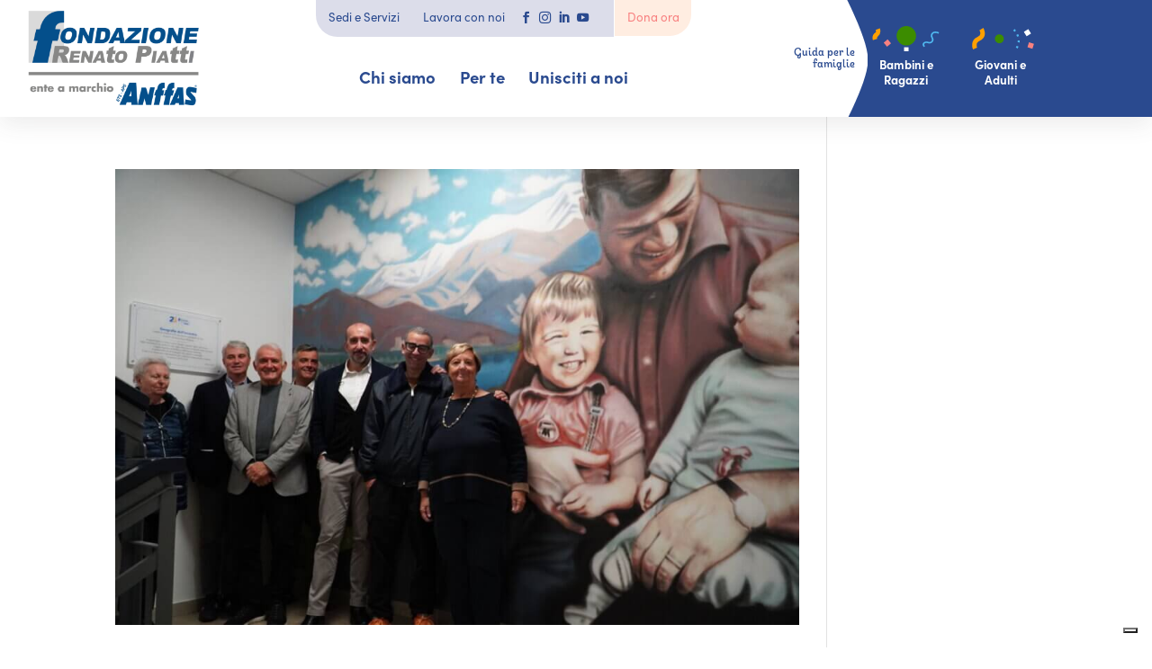

--- FILE ---
content_type: text/html; charset=UTF-8
request_url: https://fondazionepiatti.it/territori/varese-e-provincia/
body_size: 18107
content:
<!DOCTYPE html>
<html lang="it-IT">
<head>
	<meta charset="UTF-8" />
<meta http-equiv="X-UA-Compatible" content="IE=edge">
	<link rel="pingback" href="https://fondazionepiatti.it/xmlrpc.php" />

	<script type="text/javascript">
		document.documentElement.className = 'js';
	</script>
	
				<script type="text/javascript" class="_iub_cs_skip">
				var _iub = _iub || {};
				_iub.csConfiguration = _iub.csConfiguration || {};
				_iub.csConfiguration.siteId = "3085294";
				_iub.csConfiguration.cookiePolicyId = "66130389";
			</script>
			<script class="_iub_cs_skip" src="https://cs.iubenda.com/sync/3085294.js"></script>
			
<!-- MapPress Easy Google Maps Version:2.95.3 (https://www.mappresspro.com) -->
<meta name='robots' content='index, follow, max-image-preview:large, max-snippet:-1, max-video-preview:-1' />
<script type="text/javascript">
			let jqueryParams=[],jQuery=function(r){return jqueryParams=[...jqueryParams,r],jQuery},$=function(r){return jqueryParams=[...jqueryParams,r],$};window.jQuery=jQuery,window.$=jQuery;let customHeadScripts=!1;jQuery.fn=jQuery.prototype={},$.fn=jQuery.prototype={},jQuery.noConflict=function(r){if(window.jQuery)return jQuery=window.jQuery,$=window.jQuery,customHeadScripts=!0,jQuery.noConflict},jQuery.ready=function(r){jqueryParams=[...jqueryParams,r]},$.ready=function(r){jqueryParams=[...jqueryParams,r]},jQuery.load=function(r){jqueryParams=[...jqueryParams,r]},$.load=function(r){jqueryParams=[...jqueryParams,r]},jQuery.fn.ready=function(r){jqueryParams=[...jqueryParams,r]},$.fn.ready=function(r){jqueryParams=[...jqueryParams,r]};</script>
	<!-- This site is optimized with the Yoast SEO plugin v26.5 - https://yoast.com/wordpress/plugins/seo/ -->
	<title>Varese e Provincia Archivi - Fondazione Renato Piatti</title>
	<link rel="canonical" href="https://fondazionepiatti.it/territori/varese-e-provincia/" />
	<link rel="next" href="https://fondazionepiatti.it/territori/varese-e-provincia/page/2/" />
	<meta property="og:locale" content="it_IT" />
	<meta property="og:type" content="article" />
	<meta property="og:title" content="Varese e Provincia Archivi - Fondazione Renato Piatti" />
	<meta property="og:url" content="https://fondazionepiatti.it/territori/varese-e-provincia/" />
	<meta property="og:site_name" content="Fondazione Renato Piatti" />
	<meta name="twitter:card" content="summary_large_image" />
	<script type="application/ld+json" class="yoast-schema-graph">{"@context":"https://schema.org","@graph":[{"@type":"CollectionPage","@id":"https://fondazionepiatti.it/territori/varese-e-provincia/","url":"https://fondazionepiatti.it/territori/varese-e-provincia/","name":"Varese e Provincia Archivi - Fondazione Renato Piatti","isPartOf":{"@id":"https://fondazionepiatti.it/#website"},"primaryImageOfPage":{"@id":"https://fondazionepiatti.it/territori/varese-e-provincia/#primaryimage"},"image":{"@id":"https://fondazionepiatti.it/territori/varese-e-provincia/#primaryimage"},"thumbnailUrl":"https://fondazionepiatti.it/wp-content/uploads/2025/11/Geografie-dell-incontro.jpg","breadcrumb":{"@id":"https://fondazionepiatti.it/territori/varese-e-provincia/#breadcrumb"},"inLanguage":"it-IT"},{"@type":"ImageObject","inLanguage":"it-IT","@id":"https://fondazionepiatti.it/territori/varese-e-provincia/#primaryimage","url":"https://fondazionepiatti.it/wp-content/uploads/2025/11/Geografie-dell-incontro.jpg","contentUrl":"https://fondazionepiatti.it/wp-content/uploads/2025/11/Geografie-dell-incontro.jpg","width":1920,"height":1280},{"@type":"BreadcrumbList","@id":"https://fondazionepiatti.it/territori/varese-e-provincia/#breadcrumb","itemListElement":[{"@type":"ListItem","position":1,"name":"Home","item":"https://fondazionepiatti.it/"},{"@type":"ListItem","position":2,"name":"Varese e Provincia"}]},{"@type":"WebSite","@id":"https://fondazionepiatti.it/#website","url":"https://fondazionepiatti.it/","name":"Fondazione Renato Piatti","description":"","potentialAction":[{"@type":"SearchAction","target":{"@type":"EntryPoint","urlTemplate":"https://fondazionepiatti.it/?s={search_term_string}"},"query-input":{"@type":"PropertyValueSpecification","valueRequired":true,"valueName":"search_term_string"}}],"inLanguage":"it-IT"}]}</script>
	<!-- / Yoast SEO plugin. -->


<link rel='dns-prefetch' href='//cdn.iubenda.com' />
<link rel='dns-prefetch' href='//static.addtoany.com' />
<link rel='dns-prefetch' href='//www.googletagmanager.com' />
<link rel="alternate" type="application/rss+xml" title="Fondazione Renato Piatti &raquo; Feed" href="https://fondazionepiatti.it/feed/" />
<link rel="alternate" type="application/rss+xml" title="Fondazione Renato Piatti &raquo; Feed dei commenti" href="https://fondazionepiatti.it/comments/feed/" />
<link rel="alternate" type="application/rss+xml" title="Feed Fondazione Renato Piatti &raquo; Varese e Provincia Territorio" href="https://fondazionepiatti.it/territori/varese-e-provincia/feed/" />
<meta content="piatti v.1.0.0" name="generator"/><link rel='stylesheet' id='wp-block-library-css' href='https://fondazionepiatti.it/wp-includes/css/dist/block-library/style.min.css?ver=6.9' type='text/css' media='all' />
<style id='global-styles-inline-css' type='text/css'>
:root{--wp--preset--aspect-ratio--square: 1;--wp--preset--aspect-ratio--4-3: 4/3;--wp--preset--aspect-ratio--3-4: 3/4;--wp--preset--aspect-ratio--3-2: 3/2;--wp--preset--aspect-ratio--2-3: 2/3;--wp--preset--aspect-ratio--16-9: 16/9;--wp--preset--aspect-ratio--9-16: 9/16;--wp--preset--color--black: #000000;--wp--preset--color--cyan-bluish-gray: #abb8c3;--wp--preset--color--white: #ffffff;--wp--preset--color--pale-pink: #f78da7;--wp--preset--color--vivid-red: #cf2e2e;--wp--preset--color--luminous-vivid-orange: #ff6900;--wp--preset--color--luminous-vivid-amber: #fcb900;--wp--preset--color--light-green-cyan: #7bdcb5;--wp--preset--color--vivid-green-cyan: #00d084;--wp--preset--color--pale-cyan-blue: #8ed1fc;--wp--preset--color--vivid-cyan-blue: #0693e3;--wp--preset--color--vivid-purple: #9b51e0;--wp--preset--gradient--vivid-cyan-blue-to-vivid-purple: linear-gradient(135deg,rgb(6,147,227) 0%,rgb(155,81,224) 100%);--wp--preset--gradient--light-green-cyan-to-vivid-green-cyan: linear-gradient(135deg,rgb(122,220,180) 0%,rgb(0,208,130) 100%);--wp--preset--gradient--luminous-vivid-amber-to-luminous-vivid-orange: linear-gradient(135deg,rgb(252,185,0) 0%,rgb(255,105,0) 100%);--wp--preset--gradient--luminous-vivid-orange-to-vivid-red: linear-gradient(135deg,rgb(255,105,0) 0%,rgb(207,46,46) 100%);--wp--preset--gradient--very-light-gray-to-cyan-bluish-gray: linear-gradient(135deg,rgb(238,238,238) 0%,rgb(169,184,195) 100%);--wp--preset--gradient--cool-to-warm-spectrum: linear-gradient(135deg,rgb(74,234,220) 0%,rgb(151,120,209) 20%,rgb(207,42,186) 40%,rgb(238,44,130) 60%,rgb(251,105,98) 80%,rgb(254,248,76) 100%);--wp--preset--gradient--blush-light-purple: linear-gradient(135deg,rgb(255,206,236) 0%,rgb(152,150,240) 100%);--wp--preset--gradient--blush-bordeaux: linear-gradient(135deg,rgb(254,205,165) 0%,rgb(254,45,45) 50%,rgb(107,0,62) 100%);--wp--preset--gradient--luminous-dusk: linear-gradient(135deg,rgb(255,203,112) 0%,rgb(199,81,192) 50%,rgb(65,88,208) 100%);--wp--preset--gradient--pale-ocean: linear-gradient(135deg,rgb(255,245,203) 0%,rgb(182,227,212) 50%,rgb(51,167,181) 100%);--wp--preset--gradient--electric-grass: linear-gradient(135deg,rgb(202,248,128) 0%,rgb(113,206,126) 100%);--wp--preset--gradient--midnight: linear-gradient(135deg,rgb(2,3,129) 0%,rgb(40,116,252) 100%);--wp--preset--font-size--small: 13px;--wp--preset--font-size--medium: 20px;--wp--preset--font-size--large: 36px;--wp--preset--font-size--x-large: 42px;--wp--preset--spacing--20: 0.44rem;--wp--preset--spacing--30: 0.67rem;--wp--preset--spacing--40: 1rem;--wp--preset--spacing--50: 1.5rem;--wp--preset--spacing--60: 2.25rem;--wp--preset--spacing--70: 3.38rem;--wp--preset--spacing--80: 5.06rem;--wp--preset--shadow--natural: 6px 6px 9px rgba(0, 0, 0, 0.2);--wp--preset--shadow--deep: 12px 12px 50px rgba(0, 0, 0, 0.4);--wp--preset--shadow--sharp: 6px 6px 0px rgba(0, 0, 0, 0.2);--wp--preset--shadow--outlined: 6px 6px 0px -3px rgb(255, 255, 255), 6px 6px rgb(0, 0, 0);--wp--preset--shadow--crisp: 6px 6px 0px rgb(0, 0, 0);}:root { --wp--style--global--content-size: 823px;--wp--style--global--wide-size: 1080px; }:where(body) { margin: 0; }.wp-site-blocks > .alignleft { float: left; margin-right: 2em; }.wp-site-blocks > .alignright { float: right; margin-left: 2em; }.wp-site-blocks > .aligncenter { justify-content: center; margin-left: auto; margin-right: auto; }:where(.is-layout-flex){gap: 0.5em;}:where(.is-layout-grid){gap: 0.5em;}.is-layout-flow > .alignleft{float: left;margin-inline-start: 0;margin-inline-end: 2em;}.is-layout-flow > .alignright{float: right;margin-inline-start: 2em;margin-inline-end: 0;}.is-layout-flow > .aligncenter{margin-left: auto !important;margin-right: auto !important;}.is-layout-constrained > .alignleft{float: left;margin-inline-start: 0;margin-inline-end: 2em;}.is-layout-constrained > .alignright{float: right;margin-inline-start: 2em;margin-inline-end: 0;}.is-layout-constrained > .aligncenter{margin-left: auto !important;margin-right: auto !important;}.is-layout-constrained > :where(:not(.alignleft):not(.alignright):not(.alignfull)){max-width: var(--wp--style--global--content-size);margin-left: auto !important;margin-right: auto !important;}.is-layout-constrained > .alignwide{max-width: var(--wp--style--global--wide-size);}body .is-layout-flex{display: flex;}.is-layout-flex{flex-wrap: wrap;align-items: center;}.is-layout-flex > :is(*, div){margin: 0;}body .is-layout-grid{display: grid;}.is-layout-grid > :is(*, div){margin: 0;}body{padding-top: 0px;padding-right: 0px;padding-bottom: 0px;padding-left: 0px;}:root :where(.wp-element-button, .wp-block-button__link){background-color: #32373c;border-width: 0;color: #fff;font-family: inherit;font-size: inherit;font-style: inherit;font-weight: inherit;letter-spacing: inherit;line-height: inherit;padding-top: calc(0.667em + 2px);padding-right: calc(1.333em + 2px);padding-bottom: calc(0.667em + 2px);padding-left: calc(1.333em + 2px);text-decoration: none;text-transform: inherit;}.has-black-color{color: var(--wp--preset--color--black) !important;}.has-cyan-bluish-gray-color{color: var(--wp--preset--color--cyan-bluish-gray) !important;}.has-white-color{color: var(--wp--preset--color--white) !important;}.has-pale-pink-color{color: var(--wp--preset--color--pale-pink) !important;}.has-vivid-red-color{color: var(--wp--preset--color--vivid-red) !important;}.has-luminous-vivid-orange-color{color: var(--wp--preset--color--luminous-vivid-orange) !important;}.has-luminous-vivid-amber-color{color: var(--wp--preset--color--luminous-vivid-amber) !important;}.has-light-green-cyan-color{color: var(--wp--preset--color--light-green-cyan) !important;}.has-vivid-green-cyan-color{color: var(--wp--preset--color--vivid-green-cyan) !important;}.has-pale-cyan-blue-color{color: var(--wp--preset--color--pale-cyan-blue) !important;}.has-vivid-cyan-blue-color{color: var(--wp--preset--color--vivid-cyan-blue) !important;}.has-vivid-purple-color{color: var(--wp--preset--color--vivid-purple) !important;}.has-black-background-color{background-color: var(--wp--preset--color--black) !important;}.has-cyan-bluish-gray-background-color{background-color: var(--wp--preset--color--cyan-bluish-gray) !important;}.has-white-background-color{background-color: var(--wp--preset--color--white) !important;}.has-pale-pink-background-color{background-color: var(--wp--preset--color--pale-pink) !important;}.has-vivid-red-background-color{background-color: var(--wp--preset--color--vivid-red) !important;}.has-luminous-vivid-orange-background-color{background-color: var(--wp--preset--color--luminous-vivid-orange) !important;}.has-luminous-vivid-amber-background-color{background-color: var(--wp--preset--color--luminous-vivid-amber) !important;}.has-light-green-cyan-background-color{background-color: var(--wp--preset--color--light-green-cyan) !important;}.has-vivid-green-cyan-background-color{background-color: var(--wp--preset--color--vivid-green-cyan) !important;}.has-pale-cyan-blue-background-color{background-color: var(--wp--preset--color--pale-cyan-blue) !important;}.has-vivid-cyan-blue-background-color{background-color: var(--wp--preset--color--vivid-cyan-blue) !important;}.has-vivid-purple-background-color{background-color: var(--wp--preset--color--vivid-purple) !important;}.has-black-border-color{border-color: var(--wp--preset--color--black) !important;}.has-cyan-bluish-gray-border-color{border-color: var(--wp--preset--color--cyan-bluish-gray) !important;}.has-white-border-color{border-color: var(--wp--preset--color--white) !important;}.has-pale-pink-border-color{border-color: var(--wp--preset--color--pale-pink) !important;}.has-vivid-red-border-color{border-color: var(--wp--preset--color--vivid-red) !important;}.has-luminous-vivid-orange-border-color{border-color: var(--wp--preset--color--luminous-vivid-orange) !important;}.has-luminous-vivid-amber-border-color{border-color: var(--wp--preset--color--luminous-vivid-amber) !important;}.has-light-green-cyan-border-color{border-color: var(--wp--preset--color--light-green-cyan) !important;}.has-vivid-green-cyan-border-color{border-color: var(--wp--preset--color--vivid-green-cyan) !important;}.has-pale-cyan-blue-border-color{border-color: var(--wp--preset--color--pale-cyan-blue) !important;}.has-vivid-cyan-blue-border-color{border-color: var(--wp--preset--color--vivid-cyan-blue) !important;}.has-vivid-purple-border-color{border-color: var(--wp--preset--color--vivid-purple) !important;}.has-vivid-cyan-blue-to-vivid-purple-gradient-background{background: var(--wp--preset--gradient--vivid-cyan-blue-to-vivid-purple) !important;}.has-light-green-cyan-to-vivid-green-cyan-gradient-background{background: var(--wp--preset--gradient--light-green-cyan-to-vivid-green-cyan) !important;}.has-luminous-vivid-amber-to-luminous-vivid-orange-gradient-background{background: var(--wp--preset--gradient--luminous-vivid-amber-to-luminous-vivid-orange) !important;}.has-luminous-vivid-orange-to-vivid-red-gradient-background{background: var(--wp--preset--gradient--luminous-vivid-orange-to-vivid-red) !important;}.has-very-light-gray-to-cyan-bluish-gray-gradient-background{background: var(--wp--preset--gradient--very-light-gray-to-cyan-bluish-gray) !important;}.has-cool-to-warm-spectrum-gradient-background{background: var(--wp--preset--gradient--cool-to-warm-spectrum) !important;}.has-blush-light-purple-gradient-background{background: var(--wp--preset--gradient--blush-light-purple) !important;}.has-blush-bordeaux-gradient-background{background: var(--wp--preset--gradient--blush-bordeaux) !important;}.has-luminous-dusk-gradient-background{background: var(--wp--preset--gradient--luminous-dusk) !important;}.has-pale-ocean-gradient-background{background: var(--wp--preset--gradient--pale-ocean) !important;}.has-electric-grass-gradient-background{background: var(--wp--preset--gradient--electric-grass) !important;}.has-midnight-gradient-background{background: var(--wp--preset--gradient--midnight) !important;}.has-small-font-size{font-size: var(--wp--preset--font-size--small) !important;}.has-medium-font-size{font-size: var(--wp--preset--font-size--medium) !important;}.has-large-font-size{font-size: var(--wp--preset--font-size--large) !important;}.has-x-large-font-size{font-size: var(--wp--preset--font-size--x-large) !important;}
/*# sourceURL=global-styles-inline-css */
</style>

<link rel='stylesheet' id='wtfdivi-user-css-css' href='https://fondazionepiatti.it/wp-content/uploads/wtfdivi/wp_head.css?0&#038;ver=6.9' type='text/css' media='all' />
<link rel='stylesheet' id='mappress-css' href='https://fondazionepiatti.it/wp-content/plugins/mappress-google-maps-for-wordpress/css/mappress.css?ver=2.95.3' type='text/css' media='all' />
<link rel='stylesheet' id='search-filter-plugin-styles-css' href='https://fondazionepiatti.it/wp-content/plugins/search-filter-pro/public/assets/css/search-filter.min.css?ver=2.5.19' type='text/css' media='all' />
<link rel='stylesheet' id='supreme-modules-pro-for-divi-styles-css' href='https://fondazionepiatti.it/wp-content/plugins/supreme-modules-pro-for-divi/styles/style.min.css?ver=4.8.94' type='text/css' media='all' />
<link rel='stylesheet' id='search-filter-divi-styles-css' href='https://fondazionepiatti.it/wp-content/plugins/search-filter-divi/styles/style.min.css?ver=1.0.8' type='text/css' media='all' />
<link rel='stylesheet' id='addtoany-css' href='https://fondazionepiatti.it/wp-content/plugins/add-to-any/addtoany.min.css?ver=1.16' type='text/css' media='all' />
<link rel='stylesheet' id='magnific-popup-css' href='https://fondazionepiatti.it/wp-content/themes/Divi/includes/builder/feature/dynamic-assets/assets/css/magnific_popup.css?ver=4.8.94' type='text/css' media='all' />
<link rel='stylesheet' id='dsm-swiper-css' href='https://fondazionepiatti.it/wp-content/plugins/supreme-modules-pro-for-divi/public/css/swiper.css?ver=4.8.94' type='text/css' media='all' />
<link rel='stylesheet' id='dsm-popup-css' href='https://fondazionepiatti.it/wp-content/plugins/supreme-modules-pro-for-divi/public/css/popup.css?ver=4.8.94' type='text/css' media='all' />
<link rel='stylesheet' id='dsm-animate-css' href='https://fondazionepiatti.it/wp-content/plugins/supreme-modules-pro-for-divi/public/css/animate.css?ver=4.8.94' type='text/css' media='all' />
<link rel='stylesheet' id='dsm-readmore-css' href='https://fondazionepiatti.it/wp-content/plugins/supreme-modules-pro-for-divi/public/css/readmore.css?ver=4.8.94' type='text/css' media='all' />
<link rel='stylesheet' id='divi-style-parent-css' href='https://fondazionepiatti.it/wp-content/themes/Divi/style-static.min.css?ver=4.27.4' type='text/css' media='all' />
<link rel='stylesheet' id='divi-style-css' href='https://fondazionepiatti.it/wp-content/themes/piatti/style.css?ver=4.27.4' type='text/css' media='all' />

<script  type="text/javascript" class=" _iub_cs_skip" type="text/javascript" id="iubenda-head-inline-scripts-0">
/* <![CDATA[ */
            var _iub = _iub || [];
            _iub.csConfiguration ={"floatingPreferencesButtonDisplay":"bottom-right","lang":"it","siteId":"3085294","cookiePolicyId":"66130389","whitelabel":false,"banner":{"closeButtonDisplay":false,"listPurposes":true,"explicitWithdrawal":true,"rejectButtonDisplay":true,"acceptButtonDisplay":true,"customizeButtonDisplay":true,"position":"float-top-center","style":"dark"},"perPurposeConsent":true,"googleAdditionalConsentMode":true}; 
//# sourceURL=iubenda-head-inline-scripts-0
/* ]]> */
</script>
<script  type="text/javascript" charset="UTF-8" async="" class=" _iub_cs_skip" type="text/javascript" src="//cdn.iubenda.com/cs/iubenda_cs.js?ver=3.12.4" id="iubenda-head-scripts-0-js"></script>
<script type="text/javascript" id="addtoany-core-js-before">
/* <![CDATA[ */
window.a2a_config=window.a2a_config||{};a2a_config.callbacks=[];a2a_config.overlays=[];a2a_config.templates={};a2a_localize = {
	Share: "Condividi",
	Save: "Salva",
	Subscribe: "Abbonati",
	Email: "Email",
	Bookmark: "Segnalibro",
	ShowAll: "espandi",
	ShowLess: "comprimi",
	FindServices: "Trova servizi",
	FindAnyServiceToAddTo: "Trova subito un servizio da aggiungere",
	PoweredBy: "Powered by",
	ShareViaEmail: "Condividi via email",
	SubscribeViaEmail: "Iscriviti via email",
	BookmarkInYourBrowser: "Aggiungi ai segnalibri",
	BookmarkInstructions: "Premi Ctrl+D o \u2318+D per mettere questa pagina nei preferiti",
	AddToYourFavorites: "Aggiungi ai favoriti",
	SendFromWebOrProgram: "Invia da qualsiasi indirizzo email o programma di posta elettronica",
	EmailProgram: "Programma di posta elettronica",
	More: "Di più&#8230;",
	ThanksForSharing: "Grazie per la condivisione!",
	ThanksForFollowing: "Thanks for following!"
};

a2a_config.icon_color="transparent,#3c8c00";

//# sourceURL=addtoany-core-js-before
/* ]]> */
</script>
<script type="text/javascript" defer src="https://static.addtoany.com/menu/page.js" id="addtoany-core-js"></script>
<script type="text/javascript" src="https://fondazionepiatti.it/wp-includes/js/jquery/jquery.min.js?ver=3.7.1" id="jquery-core-js"></script>
<script type="text/javascript" src="https://fondazionepiatti.it/wp-includes/js/jquery/jquery-migrate.min.js?ver=3.4.1" id="jquery-migrate-js"></script>
<script type="text/javascript" id="jquery-js-after">
/* <![CDATA[ */
jqueryParams.length&&$.each(jqueryParams,function(e,r){if("function"==typeof r){var n=String(r);n.replace("$","jQuery");var a=new Function("return "+n)();$(document).ready(a)}});
//# sourceURL=jquery-js-after
/* ]]> */
</script>
<script type="text/javascript" defer src="https://fondazionepiatti.it/wp-content/plugins/add-to-any/addtoany.min.js?ver=1.1" id="addtoany-jquery-js"></script>
<script type="text/javascript" id="search-filter-divi-js-extra">
/* <![CDATA[ */
var SFE_DATA = {"ajax_url":"https://fondazionepiatti.it/wp-admin/admin-ajax.php","home_url":"https://fondazionepiatti.it/"};
//# sourceURL=search-filter-divi-js-extra
/* ]]> */
</script>
<script type="text/javascript" src="https://fondazionepiatti.it/wp-content/plugins/search-filter-divi/scripts/search-filter-divi.js?ver=1.0.0" id="search-filter-divi-js"></script>
<script type="text/javascript" id="search-filter-plugin-build-js-extra">
/* <![CDATA[ */
var SF_LDATA = {"ajax_url":"https://fondazionepiatti.it/wp-admin/admin-ajax.php","home_url":"https://fondazionepiatti.it/","extensions":[]};
//# sourceURL=search-filter-plugin-build-js-extra
/* ]]> */
</script>
<script type="text/javascript" src="https://fondazionepiatti.it/wp-content/plugins/search-filter-pro/public/assets/js/search-filter-build.min.js?ver=2.5.19" id="search-filter-plugin-build-js"></script>
<script type="text/javascript" src="https://fondazionepiatti.it/wp-content/plugins/search-filter-pro/public/assets/js/chosen.jquery.min.js?ver=2.5.19" id="search-filter-plugin-chosen-js"></script>
<script type="text/javascript" src="https://fondazionepiatti.it/wp-content/themes/piatti/kudu.js?ver=1.0.400" id="kudu-js-js"></script>
<link rel="https://api.w.org/" href="https://fondazionepiatti.it/wp-json/" /><link rel="EditURI" type="application/rsd+xml" title="RSD" href="https://fondazionepiatti.it/xmlrpc.php?rsd" />
<meta name="generator" content="WordPress 6.9" />
<style>.db_pb_team_member_website_icon:before{content:"\e0e3";}</style><style>#et_builder_outer_content .db_pb_button_2,.db_pb_button_2{margin-left:30px}</style><meta name="generator" content="Site Kit by Google 1.167.0" /><!-- Matomo -->
<script>
  var _paq = window._paq = window._paq || [];
  /* tracker methods like "setCustomDimension" should be called before "trackPageView" */
  _paq.push(['trackPageView']);
  _paq.push(['enableLinkTracking']);
  (function() {
    var u="//matomo.artiweb.it/";
    _paq.push(['setTrackerUrl', u+'matomo.php']);
    _paq.push(['setSiteId', '17']);
    var d=document, g=d.createElement('script'), s=d.getElementsByTagName('script')[0];
    g.async=true; g.src=u+'matomo.js'; s.parentNode.insertBefore(g,s);
  })();
</script>
<!-- End Matomo Code -->
<meta name="viewport" content="width=device-width, initial-scale=1.0, maximum-scale=1.0, user-scalable=0" /><style type="text/css" id="custom-background-css">
body.custom-background { background-color: #ffffff; }
</style>
	<link rel="icon" href="https://fondazionepiatti.it/wp-content/uploads/2022/09/cropped-logo_fondazione-renato-piatti-fav-32x32.jpg" sizes="32x32" />
<link rel="icon" href="https://fondazionepiatti.it/wp-content/uploads/2022/09/cropped-logo_fondazione-renato-piatti-fav-192x192.jpg" sizes="192x192" />
<link rel="apple-touch-icon" href="https://fondazionepiatti.it/wp-content/uploads/2022/09/cropped-logo_fondazione-renato-piatti-fav-180x180.jpg" />
<meta name="msapplication-TileImage" content="https://fondazionepiatti.it/wp-content/uploads/2022/09/cropped-logo_fondazione-renato-piatti-fav-270x270.jpg" />
<style id="et-divi-customizer-global-cached-inline-styles">body,.et_pb_column_1_2 .et_quote_content blockquote cite,.et_pb_column_1_2 .et_link_content a.et_link_main_url,.et_pb_column_1_3 .et_quote_content blockquote cite,.et_pb_column_3_8 .et_quote_content blockquote cite,.et_pb_column_1_4 .et_quote_content blockquote cite,.et_pb_blog_grid .et_quote_content blockquote cite,.et_pb_column_1_3 .et_link_content a.et_link_main_url,.et_pb_column_3_8 .et_link_content a.et_link_main_url,.et_pb_column_1_4 .et_link_content a.et_link_main_url,.et_pb_blog_grid .et_link_content a.et_link_main_url,body .et_pb_bg_layout_light .et_pb_post p,body .et_pb_bg_layout_dark .et_pb_post p{font-size:24px}.et_pb_slide_content,.et_pb_best_value{font-size:27px}body{color:#494242}h1,h2,h3,h4,h5,h6{color:#494242}body{line-height:1.5em}#et_search_icon:hover,.mobile_menu_bar:before,.mobile_menu_bar:after,.et_toggle_slide_menu:after,.et-social-icon a:hover,.et_pb_sum,.et_pb_pricing li a,.et_pb_pricing_table_button,.et_overlay:before,.entry-summary p.price ins,.et_pb_member_social_links a:hover,.et_pb_widget li a:hover,.et_pb_filterable_portfolio .et_pb_portfolio_filters li a.active,.et_pb_filterable_portfolio .et_pb_portofolio_pagination ul li a.active,.et_pb_gallery .et_pb_gallery_pagination ul li a.active,.wp-pagenavi span.current,.wp-pagenavi a:hover,.nav-single a,.tagged_as a,.posted_in a{color:#2a4a8f}.et_pb_contact_submit,.et_password_protected_form .et_submit_button,.et_pb_bg_layout_light .et_pb_newsletter_button,.comment-reply-link,.form-submit .et_pb_button,.et_pb_bg_layout_light .et_pb_promo_button,.et_pb_bg_layout_light .et_pb_more_button,.et_pb_contact p input[type="checkbox"]:checked+label i:before,.et_pb_bg_layout_light.et_pb_module.et_pb_button{color:#2a4a8f}.footer-widget h4{color:#2a4a8f}.et-search-form,.nav li ul,.et_mobile_menu,.footer-widget li:before,.et_pb_pricing li:before,blockquote{border-color:#2a4a8f}.et_pb_counter_amount,.et_pb_featured_table .et_pb_pricing_heading,.et_quote_content,.et_link_content,.et_audio_content,.et_pb_post_slider.et_pb_bg_layout_dark,.et_slide_in_menu_container,.et_pb_contact p input[type="radio"]:checked+label i:before{background-color:#2a4a8f}.container,.et_pb_row,.et_pb_slider .et_pb_container,.et_pb_fullwidth_section .et_pb_title_container,.et_pb_fullwidth_section .et_pb_title_featured_container,.et_pb_fullwidth_header:not(.et_pb_fullscreen) .et_pb_fullwidth_header_container{max-width:1920px}.et_boxed_layout #page-container,.et_boxed_layout.et_non_fixed_nav.et_transparent_nav #page-container #top-header,.et_boxed_layout.et_non_fixed_nav.et_transparent_nav #page-container #main-header,.et_fixed_nav.et_boxed_layout #page-container #top-header,.et_fixed_nav.et_boxed_layout #page-container #main-header,.et_boxed_layout #page-container .container,.et_boxed_layout #page-container .et_pb_row{max-width:2080px}a{color:#3c8c00}.et_secondary_nav_enabled #page-container #top-header{background-color:#2a4a8f!important}#et-secondary-nav li ul{background-color:#2a4a8f}#main-header .nav li ul a{color:rgba(0,0,0,0.7)}#top-menu li.current-menu-ancestor>a,#top-menu li.current-menu-item>a,#top-menu li.current_page_item>a{color:#2a4a8f}#main-footer .footer-widget h4,#main-footer .widget_block h1,#main-footer .widget_block h2,#main-footer .widget_block h3,#main-footer .widget_block h4,#main-footer .widget_block h5,#main-footer .widget_block h6{color:#2a4a8f}.footer-widget li:before{border-color:#2a4a8f}.footer-widget .et_pb_widget div,.footer-widget .et_pb_widget ul,.footer-widget .et_pb_widget ol,.footer-widget .et_pb_widget label{line-height:1.7em}#footer-widgets .footer-widget li:before{top:17.4px}#et-footer-nav .bottom-nav li.current-menu-item a{color:#2a4a8f}body .et_pb_button{background-color:#3c8c00;border-color:#3c8c00;border-radius:32px}body.et_pb_button_helper_class .et_pb_button,body.et_pb_button_helper_class .et_pb_module.et_pb_button{color:#ffffff}body .et_pb_bg_layout_light.et_pb_button:hover,body .et_pb_bg_layout_light .et_pb_button:hover,body .et_pb_button:hover{background-color:#ffa000;border-color:#ffa000!important;border-radius:0px}@media only screen and (min-width:981px){.et_header_style_centered.et_hide_primary_logo #main-header:not(.et-fixed-header) .logo_container,.et_header_style_centered.et_hide_fixed_logo #main-header.et-fixed-header .logo_container{height:11.88px}body.home-posts #left-area .et_pb_post .post-meta,body.archive #left-area .et_pb_post .post-meta,body.search #left-area .et_pb_post .post-meta,body.single #left-area .et_pb_post .post-meta{font-size:16px}body.home-posts #left-area .et_pb_post h2,body.archive #left-area .et_pb_post h2,body.search #left-area .et_pb_post h2{font-size:27.733333333333px}body.single .et_post_meta_wrapper h1{font-size:32px}}@media only screen and (min-width:2400px){.et_pb_row{padding:48px 0}.et_pb_section{padding:96px 0}.single.et_pb_pagebuilder_layout.et_full_width_page .et_post_meta_wrapper{padding-top:144px}.et_pb_fullwidth_section{padding:0}}h1,h1.et_pb_contact_main_title,.et_pb_title_container h1{font-size:56px}h2,.product .related h2,.et_pb_column_1_2 .et_quote_content blockquote p{font-size:48px}h3{font-size:40px}h4,.et_pb_circle_counter h3,.et_pb_number_counter h3,.et_pb_column_1_3 .et_pb_post h2,.et_pb_column_1_4 .et_pb_post h2,.et_pb_blog_grid h2,.et_pb_column_1_3 .et_quote_content blockquote p,.et_pb_column_3_8 .et_quote_content blockquote p,.et_pb_column_1_4 .et_quote_content blockquote p,.et_pb_blog_grid .et_quote_content blockquote p,.et_pb_column_1_3 .et_link_content h2,.et_pb_column_3_8 .et_link_content h2,.et_pb_column_1_4 .et_link_content h2,.et_pb_blog_grid .et_link_content h2,.et_pb_column_1_3 .et_audio_content h2,.et_pb_column_3_8 .et_audio_content h2,.et_pb_column_1_4 .et_audio_content h2,.et_pb_blog_grid .et_audio_content h2,.et_pb_column_3_8 .et_pb_audio_module_content h2,.et_pb_column_1_3 .et_pb_audio_module_content h2,.et_pb_gallery_grid .et_pb_gallery_item h3,.et_pb_portfolio_grid .et_pb_portfolio_item h2,.et_pb_filterable_portfolio_grid .et_pb_portfolio_item h2{font-size:33px}h5{font-size:29px}h6{font-size:26px}.et_pb_slide_description .et_pb_slide_title{font-size:85px}.et_pb_gallery_grid .et_pb_gallery_item h3,.et_pb_portfolio_grid .et_pb_portfolio_item h2,.et_pb_filterable_portfolio_grid .et_pb_portfolio_item h2,.et_pb_column_1_4 .et_pb_audio_module_content h2{font-size:29px}@media only screen and (max-width:980px){.et_header_style_centered .mobile_nav .select_page,.et_header_style_split .mobile_nav .select_page,.et_mobile_menu li a,.mobile_menu_bar:before,.et_nav_text_color_light #top-menu>li>a,.et_nav_text_color_dark #top-menu>li>a,#top-menu a,.et_mobile_menu li a,#et_search_icon:before,#et_top_search .et-search-form input,.et_search_form_container input,#et-top-navigation .et-cart-info{color:#2a4a8f}.et_close_search_field:after{color:#2a4a8f!important}.et_search_form_container input::-moz-placeholder{color:#2a4a8f}.et_search_form_container input::-webkit-input-placeholder{color:#2a4a8f}.et_search_form_container input:-ms-input-placeholder{color:#2a4a8f}.et_pb_section{padding:24px 0}.et_pb_section.et_pb_fullwidth_section{padding:0}.et_pb_row,.et_pb_column .et_pb_row_inner{padding:16px 0}}@media only screen and (max-width:767px){body,.et_pb_column_1_2 .et_quote_content blockquote cite,.et_pb_column_1_2 .et_link_content a.et_link_main_url,.et_pb_column_1_3 .et_quote_content blockquote cite,.et_pb_column_3_8 .et_quote_content blockquote cite,.et_pb_column_1_4 .et_quote_content blockquote cite,.et_pb_blog_grid .et_quote_content blockquote cite,.et_pb_column_1_3 .et_link_content a.et_link_main_url,.et_pb_column_3_8 .et_link_content a.et_link_main_url,.et_pb_column_1_4 .et_link_content a.et_link_main_url,.et_pb_blog_grid .et_link_content a.et_link_main_url{font-size:16px}.et_pb_slider.et_pb_module .et_pb_slides .et_pb_slide_content,.et_pb_best_value{font-size:18px}h1{font-size:32px}h2,.product .related h2,.et_pb_column_1_2 .et_quote_content blockquote p{font-size:27px}h3{font-size:23px}h4,.et_pb_circle_counter h3,.et_pb_number_counter h3,.et_pb_column_1_3 .et_pb_post h2,.et_pb_column_1_4 .et_pb_post h2,.et_pb_blog_grid h2,.et_pb_column_1_3 .et_quote_content blockquote p,.et_pb_column_3_8 .et_quote_content blockquote p,.et_pb_column_1_4 .et_quote_content blockquote p,.et_pb_blog_grid .et_quote_content blockquote p,.et_pb_column_1_3 .et_link_content h2,.et_pb_column_3_8 .et_link_content h2,.et_pb_column_1_4 .et_link_content h2,.et_pb_blog_grid .et_link_content h2,.et_pb_column_1_3 .et_audio_content h2,.et_pb_column_3_8 .et_audio_content h2,.et_pb_column_1_4 .et_audio_content h2,.et_pb_blog_grid .et_audio_content h2,.et_pb_column_3_8 .et_pb_audio_module_content h2,.et_pb_column_1_3 .et_pb_audio_module_content h2,.et_pb_gallery_grid .et_pb_gallery_item h3,.et_pb_portfolio_grid .et_pb_portfolio_item h2,.et_pb_filterable_portfolio_grid .et_pb_portfolio_item h2{font-size:19px}.et_pb_slider.et_pb_module .et_pb_slides .et_pb_slide_description .et_pb_slide_title{font-size:48px}.et_pb_gallery_grid .et_pb_gallery_item h3,.et_pb_portfolio_grid .et_pb_portfolio_item h2,.et_pb_filterable_portfolio_grid .et_pb_portfolio_item h2,.et_pb_column_1_4 .et_pb_audio_module_content h2{font-size:16px}h5{font-size:16px}h6{font-size:15px}.et_pb_section{padding:0px 0}.et_pb_section.et_pb_fullwidth_section{padding:0}}	h1,h2,h3,h4,h5,h6{font-family:'Poppins',Helvetica,Arial,Lucida,sans-serif}body,input,textarea,select{font-family:'Poppins',Helvetica,Arial,Lucida,sans-serif}.et_pb_row .classe-colonna-sostienici{display:flex;flex-direction:column;align-content:space-between!important}@media screen and (max-width:479px){.et-l--header>.et_builder_inner_content>.et_pb_section>.et_pb_row>.et_pb_column:nth-child(2) .et_pb_row_inner:first-child .et_pb_column:last-child .et_pb_button{border-radius:0px 0px 0px 20px!important}.et_pb_button_module_wrapper>a{display:flex}.et-l--header #menu-main li a{padding:0.3em 0;text-align:center}.et_pb_button_module_wrapper>a{display:flex;justify-content:center}}@media screen and (max-width:980px){.et_mobile_menu{min-width:100px}}</style><link rel='stylesheet' id='et-builder-googlefonts-css' href='https://fonts.googleapis.com/css?family=Poppins:100,100italic,200,200italic,300,300italic,regular,italic,500,500italic,600,600italic,700,700italic,800,800italic,900,900italic&#038;subset=devanagari,latin,latin-ext&#038;display=swap' type='text/css' media='all' />
</head>
<body class="archive tax-territorio term-varese-e-provincia term-33 custom-background wp-theme-Divi wp-child-theme-piatti et-tb-has-template et-tb-has-header et-tb-has-footer et_button_no_icon et_pb_button_helper_class et_cover_background et_pb_gutter osx et_pb_gutters2 et_right_sidebar et_divi_theme et-db">
	<div id="page-container">
<div id="et-boc" class="et-boc">
			
		<header class="et-l et-l--header">
			<div class="et_builder_inner_content et_pb_gutters2"><div class="et_pb_section et_pb_section_1_tb_header et_pb_sticky_module et_pb_equal_columns et_section_specialty et_pb_section--with-menu" >
				
				
				
				
				
				<div class="et_pb_row et_pb_gutters1">
				<div class="et_pb_column et_pb_column_1_4 et_pb_column_0_tb_header    et_pb_css_mix_blend_mode_passthrough">
				
				
				
				
				<div class="et_pb_module et_pb_image et_pb_image_0_tb_header et_animated et-waypoint">
				
				
				
				
				<a href="https://fondazionepiatti.it/"><span class="et_pb_image_wrap "><img decoding="async" width="1826" height="1043" src="https://fondazionepiatti.it/wp-content/uploads/2025/12/Logo-Fondazione-Piatti-2026.png" alt="Fondazione Renato Piatti onlus, ente a marchio ANFFAS" title="Logo Fondazione Piatti 2026" srcset="https://fondazionepiatti.it/wp-content/uploads/2025/12/Logo-Fondazione-Piatti-2026.png 1826w, https://fondazionepiatti.it/wp-content/uploads/2025/12/Logo-Fondazione-Piatti-2026-1280x731.png 1280w, https://fondazionepiatti.it/wp-content/uploads/2025/12/Logo-Fondazione-Piatti-2026-980x560.png 980w, https://fondazionepiatti.it/wp-content/uploads/2025/12/Logo-Fondazione-Piatti-2026-480x274.png 480w" sizes="(min-width: 0px) and (max-width: 480px) 480px, (min-width: 481px) and (max-width: 980px) 980px, (min-width: 981px) and (max-width: 1280px) 1280px, (min-width: 1281px) 1826px, 100vw" class="wp-image-9147" /></span></a>
			</div>
			</div><div class="et_pb_column et_pb_column_1_2 et_pb_column_1_tb_header   et_pb_specialty_column  et_pb_css_mix_blend_mode_passthrough et_pb_column--with-menu">
				
				
				
				
				<div class="et_pb_row_inner et_pb_row_inner_0_tb_header et_pb_equal_columns et_pb_gutters1 et_pb_row--with-menu">
				<div class="et_pb_column et_pb_column_1_4 et_pb_column_inner et_pb_column_inner_0_tb_header et_pb_column--with-menu">
				
				
				
				
				<div class="et_pb_module et_pb_menu et_pb_menu_0_tb_header et_pb_bg_layout_light  et_pb_text_align_left et_dropdown_animation_fade et_pb_menu--without-logo et_pb_menu--style-left_aligned">
					
					
					
					
					<div class="et_pb_menu_inner_container clearfix">
						
						<div class="et_pb_menu__wrap">
							<div class="et_pb_menu__menu">
								<nav class="et-menu-nav"><ul id="menu-top" class="et-menu nav"><li class="et_pb_menu_page_id-196 menu-item menu-item-type-post_type menu-item-object-page menu-item-2366"><a href="https://fondazionepiatti.it/cosa-possiamo-fare-per-te/">Sedi e Servizi</a></li>
<li class="et_pb_menu_page_id-1353 menu-item menu-item-type-custom menu-item-object-custom menu-item-1353"><a href="https://fondazionepiatti.it/lavora-con-noi/">Lavora con noi</a></li>
<li class="menu-icon et_pb_menu_page_id-522 menu-item menu-item-type-custom menu-item-object-custom menu-item-522"><a target="_blank" href="https://www.facebook.com/fondpiatti"><span class="et-pb-icon"></span></a></li>
<li class="menu-icon et_pb_menu_page_id-2310 menu-item menu-item-type-custom menu-item-object-custom menu-item-2310"><a target="_blank" href="https://www.instagram.com/fondazionerenatopiatti/"><span class="et-pb-icon"></span></a></li>
<li class="menu-icon et_pb_menu_page_id-2311 menu-item menu-item-type-custom menu-item-object-custom menu-item-2311"><a target="_blank" href="https://www.linkedin.com/company/fondazione-renato-piatti-onlus/"><span class="et-pb-icon"></span></a></li>
<li class="menu-icon et_pb_menu_page_id-520 menu-item menu-item-type-custom menu-item-object-custom menu-item-520"><a target="_blank" href="https://www.youtube.com/user/FONDAZIONEPIATTI"><span class="et-pb-icon"></span></a></li>
</ul></nav>
							</div>
							
							
							<div class="et_mobile_nav_menu">
				<div class="mobile_nav closed">
					<span class="mobile_menu_bar"></span>
				</div>
			</div>
						</div>
						
					</div>
				</div>
			</div><div class="et_pb_column et_pb_column_1_4 et_pb_column_inner et_pb_column_inner_1_tb_header et-last-child">
				
				
				
				
				<div class="et_pb_button_module_wrapper et_pb_button_0_tb_header_wrapper  et_pb_module ">
				<a class="et_pb_button et_pb_button_0_tb_header et_pb_bg_layout_light" href="https://sostieni.fondazionepiatti.it/dona-ora/" target="_blank">Dona ora</a>
			</div>
			</div>
				
				
				
				
			</div><div class="et_pb_row_inner et_pb_row_inner_1_tb_header et_pb_equal_columns et_pb_gutters1 et_pb_row--with-menu">
				<div class="et_pb_column et_pb_column_4_4 et_pb_column_inner et_pb_column_inner_2_tb_header et-last-child et_pb_column--with-menu">
				
				
				
				
				<div class="et_pb_module et_pb_menu et_pb_menu_1_tb_header et_pb_bg_layout_light  et_pb_text_align_left et_dropdown_animation_fade et_pb_menu--without-logo et_pb_menu--style-centered">
					
					
					
					
					<div class="et_pb_menu_inner_container clearfix">
						
						<div class="et_pb_menu__wrap">
							<div class="et_pb_menu__menu">
								<nav class="et-menu-nav"><ul id="menu-main" class="et-menu nav"><li class="et_pb_menu_page_id-7617 menu-item menu-item-type-post_type menu-item-object-page menu-item-8060"><a href="https://fondazionepiatti.it/chi-siamo/">Chi siamo</a></li>
<li class="et_pb_menu_page_id-196 menu-item menu-item-type-post_type menu-item-object-page menu-item-547"><a href="https://fondazionepiatti.it/cosa-possiamo-fare-per-te/">Per te</a></li>
<li class="et_pb_menu_page_id-537 menu-item menu-item-type-post_type menu-item-object-page menu-item-548"><a href="https://fondazionepiatti.it/sostienici/">Unisciti a noi</a></li>
</ul></nav>
							</div>
							
							
							<div class="et_mobile_nav_menu">
				<div class="mobile_nav closed">
					<span class="mobile_menu_bar"></span>
				</div>
			</div>
						</div>
						
					</div>
				</div>
			</div>
				
				
				
				
			</div>
			</div><div class="et_pb_column et_pb_column_1_4 et_pb_column_2_tb_header    et_pb_css_mix_blend_mode_passthrough">
				
				
				
				
				<div class="et_pb_module dsm_blog_carousel dsm_blog_carousel_0_tb_header">
				
				
				
				
				
				
				<div class="et_pb_module_inner">
					<div class="dsm-blog-carousel" data-loop='' data-speed='500' data-columnsdesktop='3' data-columnsphone='1' data-columnstablet='2' data-autoplay='off' data-autoplayspeed='5000' data-ordernumber='0tbheader' data-spacing='30' data-spacingtablet='30' data-spacingphone='30' data-effect='default' data-effect-shadows='off' data-effect-coverflow-rotate='30' data-effect-coverflow-depth='100' data-centered='off' data-multi-row='off' data-row='1' data-pagi-button-style='bullets' data-pause-on-hover='off' data-touch-move='off' data-grab='off'>
				<div class="swiper-container" dir="ltr">
					<div class="dsm-blog-carousel-wrapper swiper-wrapper">
						
				<article class="dsm-blog-carousel-item swiper-slide">
					<div class="dsm-grid-post-holder-inner">

													<div class="dsm-entry-image">
																<div class="dsm-entry-thumbnail">
									<a href="https://fondazionepiatti.it/bambini-e-ragazzi/">
										<img width="1080" height="675" src="https://fondazionepiatti.it/wp-content/uploads/2022/09/Cover-landing-bambini-e-ragazzi-1080x675.jpg" class="attachment-1080x675 size-1080x675 wp-post-image" alt="" decoding="async" fetchpriority="high" srcset="https://fondazionepiatti.it/wp-content/uploads/2022/09/Cover-landing-bambini-e-ragazzi-980x653.jpg 980w, https://fondazionepiatti.it/wp-content/uploads/2022/09/Cover-landing-bambini-e-ragazzi-480x320.jpg 480w" sizes="(min-width: 0px) and (max-width: 480px) 480px, (min-width: 481px) and (max-width: 980px) 980px, (min-width: 981px) 1080px, 100vw" />									</a>
								</div>
							</div>
						
						<div class="dsm-entry-wrapper">
														<header class="dsm-entry-header">
										<h5 class="dsm-entry-title">
											<a href="https://fondazionepiatti.it/bambini-e-ragazzi/" title="Bambini e Ragazzi">
												Bambini e Ragazzi											</a>
									</h5>
								</header>
						
						
							
								
													</div>
					</div>
				</article>

				
				<article class="dsm-blog-carousel-item swiper-slide">
					<div class="dsm-grid-post-holder-inner">

													<div class="dsm-entry-image">
																<div class="dsm-entry-thumbnail">
									<a href="https://fondazionepiatti.it/giovani-e-adulti/">
										<img width="1080" height="675" src="https://fondazionepiatti.it/wp-content/uploads/2022/09/Varese070-1080x675.jpg" class="attachment-1080x675 size-1080x675 wp-post-image" alt="" decoding="async" srcset="https://fondazionepiatti.it/wp-content/uploads/2022/09/Varese070-980x653.jpg 980w, https://fondazionepiatti.it/wp-content/uploads/2022/09/Varese070-480x320.jpg 480w" sizes="(min-width: 0px) and (max-width: 480px) 480px, (min-width: 481px) and (max-width: 980px) 980px, (min-width: 981px) 1080px, 100vw" />									</a>
								</div>
							</div>
						
						<div class="dsm-entry-wrapper">
														<header class="dsm-entry-header">
										<h5 class="dsm-entry-title">
											<a href="https://fondazionepiatti.it/giovani-e-adulti/" title="Giovani e Adulti">
												Giovani e Adulti											</a>
									</h5>
								</header>
						
						
							
								
													</div>
					</div>
				</article>

				
					</div>
				</div>
				
				<div class="swiper-container-horizontal">
					
				</div>
			</div>
				</div>
			</div>
			</div>
				</div>
				
			</div>		</div>
	</header>
	<div id="et-main-area">
	
<div id="main-content">
	<div class="container">
		<div id="content-area" class="clearfix">
			<div id="left-area">
		
					<article id="post-9095" class="et_pb_post post-9095 post type-post status-publish format-standard has-post-thumbnail hentry category-news tag-25-anni-fondazione-piatti tag-andrea-ravo-mattoni tag-arte-e-comunita tag-arte-e-disabilita tag-arte-e-solidarieta tag-arte-pubblica tag-fondazione-renato-piatti tag-geografie-dellincontro tag-street-art-sociale tag-varese territorio-varese-e-provincia">

											<a class="entry-featured-image-url" href="https://fondazionepiatti.it/geografie-dellincontro-larte-di-ravo-mattoni-celebra-25-anni-di-cura-e-comunita-di-fondazione-renato-piatti/">
								<img src="https://fondazionepiatti.it/wp-content/uploads/2025/11/Geografie-dell-incontro-1080x675.jpg" alt="Geografie dell’incontro: l’arte di Ravo Mattoni celebra 25 anni di cura e comunità di Fondazione Renato Piatti" class="" width="1080" height="675" srcset="https://fondazionepiatti.it/wp-content/uploads/2025/11/Geografie-dell-incontro-980x653.jpg 980w, https://fondazionepiatti.it/wp-content/uploads/2025/11/Geografie-dell-incontro-480x320.jpg 480w" sizes="(min-width: 0px) and (max-width: 480px) 480px, (min-width: 481px) and (max-width: 980px) 980px, (min-width: 981px) 1080px, 100vw" />							</a>
					
															<h2 class="entry-title"><a href="https://fondazionepiatti.it/geografie-dellincontro-larte-di-ravo-mattoni-celebra-25-anni-di-cura-e-comunita-di-fondazione-renato-piatti/">Geografie dell’incontro: l’arte di Ravo Mattoni celebra 25 anni di cura e comunità di Fondazione Renato Piatti</a></h2>
					
					Un’opera per celebrare 25 anni di vita e relazioni Varese, 10 novembre 2025 – Presso la sede di Fondazione Renato Piatti è stata presentata “Geografie dell’incontro. Luoghi e relazioni che disegnano progetti di vita”, l’opera firmata dall’artista Andrea “Ravo” Mattoni...				
					</article>
			
					<article id="post-1453" class="et_pb_post post-1453 post type-post status-publish format-standard has-post-thumbnail hentry category-servizi-adulti-guida category-servizi-residenziali-semiresidenziali-e-diurni servizio-giovani-e-adulti area_servizio-servizi-per-adulti-con-disabilita tipologia_sede-residenze-sanitarie territorio-varese-e-provincia">

											<a class="entry-featured-image-url" href="https://fondazionepiatti.it/rsd-sesto-calende/">
								<img src="https://fondazionepiatti.it/wp-content/uploads/2023/02/Sesto-Calende037-1080x675.jpg" alt="Residenza Sanitaria per persone con Disabilità (RSD) di Sesto Calende &#8220;Alberto Manicardi&#8221;" class="" width="1080" height="675" srcset="https://fondazionepiatti.it/wp-content/uploads/2023/02/Sesto-Calende037-980x653.jpg 980w, https://fondazionepiatti.it/wp-content/uploads/2023/02/Sesto-Calende037-480x320.jpg 480w" sizes="(min-width: 0px) and (max-width: 480px) 480px, (min-width: 481px) and (max-width: 980px) 980px, (min-width: 981px) 1080px, 100vw" />							</a>
					
															<h2 class="entry-title"><a href="https://fondazionepiatti.it/rsd-sesto-calende/">Residenza Sanitaria per persone con Disabilità (RSD) di Sesto Calende &#8220;Alberto Manicardi&#8221;</a></h2>
					
					La Residenza Sanitario Assistenziale per persone con disabilità di Sesto Calende è una struttura specificamente destinata all’area della disabilità grave e rivolge i suoi servizi a persone con disabilità intellettiva e/o relazionale che necessitano di intervento...				
					</article>
			
					<article id="post-6775" class="et_pb_post post-6775 post type-post status-publish format-standard has-post-thumbnail hentry category-servizi-adulti-guida category-servizi-residenziali-semiresidenziali-e-diurni servizio-giovani-e-adulti area_servizio-servizi-per-adulti-con-disabilita tipologia_sede-gruppi-appartamento territorio-varese-e-provincia">

											<a class="entry-featured-image-url" href="https://fondazionepiatti.it/casa-la-magnolia/">
								<img src="https://fondazionepiatti.it/wp-content/uploads/2024/02/Busto056-min-1080x675.jpg" alt="Casa La Magnolia" class="" width="1080" height="675" srcset="https://fondazionepiatti.it/wp-content/uploads/2024/02/Busto056-min-980x653.jpg 980w, https://fondazionepiatti.it/wp-content/uploads/2024/02/Busto056-min-480x320.jpg 480w" sizes="(min-width: 0px) and (max-width: 480px) 480px, (min-width: 481px) and (max-width: 980px) 980px, (min-width: 981px) 1080px, 100vw" />							</a>
					
															<h2 class="entry-title"><a href="https://fondazionepiatti.it/casa-la-magnolia/">Casa La Magnolia</a></h2>
					
					Gruppo appartamento per l’abitare Via Vicinale Piombina, 16 – Busto Arsizio Gli obiettivi del progetto: Permettere a persone che possono e vogliono di avere l’opportunità di un passaggio evolutivo della propria storia di vita: questo  è il potente motore valoriale...				
					</article>
			
					<article id="post-907" class="et_pb_post post-907 post type-post status-publish format-standard has-post-thumbnail hentry category-servizi-adulti-guida category-servizi-residenziali-semiresidenziali-e-diurni servizio-giovani-e-adulti area_servizio-servizi-per-adulti-con-disabilita tipologia_sede-residenze-sanitarie territorio-varese-e-provincia">

											<a class="entry-featured-image-url" href="https://fondazionepiatti.it/rsd-san-fermo/">
								<img src="https://fondazionepiatti.it/wp-content/uploads/2022/10/San-Fermo073-1080x675.jpg" alt="Residenza Sanitaria per persone con Disabilità (RSD) di San Fermo &#8211; dedicata a Piero Manfredini" class="" width="1080" height="675" srcset="https://fondazionepiatti.it/wp-content/uploads/2022/10/San-Fermo073-980x653.jpg 980w, https://fondazionepiatti.it/wp-content/uploads/2022/10/San-Fermo073-480x320.jpg 480w" sizes="(min-width: 0px) and (max-width: 480px) 480px, (min-width: 481px) and (max-width: 980px) 980px, (min-width: 981px) 1080px, 100vw" />							</a>
					
															<h2 class="entry-title"><a href="https://fondazionepiatti.it/rsd-san-fermo/">Residenza Sanitaria per persone con Disabilità (RSD) di San Fermo &#8211; dedicata a Piero Manfredini</a></h2>
					
					La Residenza Sanitario Assistenziale per persone con disabilità (RSD) San Fermo è una struttura residenziale che rivolge i suoi servizi a persone con disabilità psicofisiche gravi per le quali, a fronte dell’impossibilità di rimanere nell’ambito del proprio nucleo...				
					</article>
			
					<article id="post-901" class="et_pb_post post-901 post type-post status-publish format-standard has-post-thumbnail hentry category-servizi-adulti-guida category-servizi-residenziali-semiresidenziali-e-diurni servizio-giovani-e-adulti area_servizio-servizi-per-adulti-con-disabilita tipologia_sede-comunita-socio-sanitarie territorio-varese-e-provincia">

											<a class="entry-featured-image-url" href="https://fondazionepiatti.it/css-busto-arsizio/">
								<img src="https://fondazionepiatti.it/wp-content/uploads/2022/10/COVER-Busto109-e1680951302450-1080x675.jpg" alt="Comunità Socio Sanitaria per persone con Disabilità &#8220;Brugnoli Tosi&#8221; (CSS) di Busto Arsizio" class="" width="1080" height="675" srcset="https://fondazionepiatti.it/wp-content/uploads/2022/10/COVER-Busto109-e1680951302450-980x551.jpg 980w, https://fondazionepiatti.it/wp-content/uploads/2022/10/COVER-Busto109-e1680951302450-480x270.jpg 480w" sizes="(min-width: 0px) and (max-width: 480px) 480px, (min-width: 481px) and (max-width: 980px) 980px, (min-width: 981px) 1080px, 100vw" />							</a>
					
															<h2 class="entry-title"><a href="https://fondazionepiatti.it/css-busto-arsizio/">Comunità Socio Sanitaria per persone con Disabilità &#8220;Brugnoli Tosi&#8221; (CSS) di Busto Arsizio</a></h2>
					
					Le tre Comunità Socio Sanitarie (CSS) Brugnoli-Tosi di Busto Arsizio rivolgono il loro servizio alle persone con disabilità intellettiva e relazionale con un grado di autonomia che consente loro di lavorare su un percorso di vita indipendente. Qui è nato, cresciuto e...				
					</article>
			<div class="pagination clearfix">
	<div class="alignleft"><a href="https://fondazionepiatti.it/territori/varese-e-provincia/page/2/" >&laquo; Post precedenti</a></div>
	<div class="alignright"></div>
</div>			</div>

					</div>
	</div>
</div>

	<footer class="et-l et-l--footer">
			<div class="et_builder_inner_content et_pb_gutters2">
		<div class="et_pb_section et_pb_section_0_tb_footer et_pb_fullwidth_section et_section_regular" >
				
				
				
				
				
				
				<div class="et_pb_module et_pb_fullwidth_image et_pb_fullwidth_image_0_tb_footer">
				
				
				
				
				<img decoding="async" src="https://fondazionepiatti.it/wp-content/uploads/2022/07/divider.svg" alt="" title="divider" class="wp-image-49" />
			
			</div>
				
				
			</div><div class="et_pb_section et_pb_section_1_tb_footer et_pb_equal_columns et_section_specialty et_pb_section--with-menu" >
				
				
				
				
				
				<div class="et_pb_row et_pb_gutters2">
				<div class="et_pb_column et_pb_column_1_4 et_pb_column_0_tb_footer    et_pb_css_mix_blend_mode_passthrough">
				
				
				
				
				<div class="et_pb_module et_pb_image et_pb_image_0_tb_footer et_animated et-waypoint">
				
				
				
				
				<span class="et_pb_image_wrap "><img loading="lazy" decoding="async" width="1826" height="1043" src="https://fondazionepiatti.it/wp-content/uploads/2025/12/Logo-Fondazione-Piatti-2026.png" alt="" title="Logo Fondazione Piatti 2026" srcset="https://fondazionepiatti.it/wp-content/uploads/2025/12/Logo-Fondazione-Piatti-2026.png 1826w, https://fondazionepiatti.it/wp-content/uploads/2025/12/Logo-Fondazione-Piatti-2026-1280x731.png 1280w, https://fondazionepiatti.it/wp-content/uploads/2025/12/Logo-Fondazione-Piatti-2026-980x560.png 980w, https://fondazionepiatti.it/wp-content/uploads/2025/12/Logo-Fondazione-Piatti-2026-480x274.png 480w" sizes="(min-width: 0px) and (max-width: 480px) 480px, (min-width: 481px) and (max-width: 980px) 980px, (min-width: 981px) and (max-width: 1280px) 1280px, (min-width: 1281px) 1826px, 100vw" class="wp-image-9147" /></span>
			</div><div class="et_pb_module et_pb_text et_pb_text_0_tb_footer  et_pb_text_align_left et_pb_text_align_center-tablet et_pb_bg_layout_light">
				
				
				
				
				<div class="et_pb_text_inner" data-et-multi-view="{&quot;schema&quot;:{&quot;content&quot;:{&quot;desktop&quot;:&quot;&lt;p&gt;Fondazione Renato Piatti &lt;span style=\&quot;word-break: keep-all; display: inline-block;\&quot;&gt;Via Francesco Crispi, 4&lt;\/span&gt;&lt;br \/&gt;&lt;span style=\&quot;word-break: keep-all; display: inline-block;\&quot;&gt;21100 Varese&lt;\/span&gt;&lt;\/p&gt;\n&lt;p&gt;Tel. 0332\/281025&lt;br \/&gt;&lt;span style=\&quot;word-break: keep-all; display: inline-block;\&quot;&gt;Fax. 0332\/284454&lt;\/span&gt;&lt;br \/&gt;&lt;span style=\&quot;word-break: keep-all; display: inline-block;\&quot;&gt;P.Iva 02520380128&lt;\/span&gt;\u00a0&lt;span style=\&quot;word-break: keep-all; display: inline-block;\&quot;&gt;C.I.D. Fatt. elettronica: 1N74KED&lt;\/span&gt;&lt;\/p&gt;&quot;,&quot;tablet&quot;:&quot;Fondazione Renato Piatti Onlus, &lt;span style=\&quot;word-break: keep-all; display: inline-block;\&quot;&gt;Via Francesco Crispi, 4 \u2013 21100 Varese&lt;\/span&gt;, &lt;span style=\&quot;word-break: keep-all; display: inline-block;\&quot;&gt;Fax. 0332\/28.44.54&lt;\/span&gt;, &lt;span style=\&quot;word-break: keep-all; display: inline-block;\&quot;&gt;P.Iva 02520380128&lt;\/span&gt;, &lt;span style=\&quot;word-break: keep-all; display: inline-block;\&quot;&gt;C.I.D. Fatt. elettronica: J6URRTW&lt;\/span&gt;&quot;,&quot;phone&quot;:&quot;Fondazione Renato Piatti Onlus &lt;span style=\&quot;word-break: keep-all; display: inline-block;\&quot;&gt;Via Francesco Crispi, 4&lt;\/span&gt;&lt;br \/&gt;\n&lt;span style=\&quot;word-break: keep-all; display: inline-block;\&quot;&gt;21100 Varese&lt;\/span&gt;&lt;br \/&gt;\n&lt;span style=\&quot;word-break: keep-all; display: inline-block;\&quot;&gt;Fax. 0332\/28.44.54&lt;\/span&gt;&lt;br \/&gt;\n&lt;span style=\&quot;word-break: keep-all; display: inline-block;\&quot;&gt;P.Iva 02520380128&lt;\/span&gt; &lt;span style=\&quot;word-break: keep-all; display: inline-block;\&quot;&gt;C.I.D. Fatt. elettronica: J6URRTW&lt;\/span&gt;&quot;}},&quot;slug&quot;:&quot;et_pb_text&quot;}" data-et-multi-view-load-tablet-hidden="true" data-et-multi-view-load-phone-hidden="true"><p>Fondazione Renato Piatti <span style="word-break: keep-all; display: inline-block;">Via Francesco Crispi, 4</span><br /><span style="word-break: keep-all; display: inline-block;">21100 Varese</span></p>
<p>Tel. 0332/281025<br /><span style="word-break: keep-all; display: inline-block;">Fax. 0332/284454</span><br /><span style="word-break: keep-all; display: inline-block;">P.Iva 02520380128</span> <span style="word-break: keep-all; display: inline-block;">C.I.D. Fatt. elettronica: 1N74KED</span></p></div>
			</div>
			</div><div class="et_pb_column et_pb_column_3_4 et_pb_column_1_tb_footer   et_pb_specialty_column  et_pb_css_mix_blend_mode_passthrough et-last-child et_pb_column--with-menu">
				
				
				
				
				<div class="et_pb_row_inner et_pb_row_inner_0_tb_footer et_pb_equal_columns et_pb_gutters1">
				<div class="et_pb_column et_pb_column_4_4 et_pb_column_inner et_pb_column_inner_0_tb_footer et-last-child">
				
				
				
				
				<div class="et_pb_module et_pb_cta_0_tb_footer et_pb_promo  et_pb_text_align_right et_pb_bg_layout_light">
				
				
				
				
				<div class="et_pb_promo_description"><div><p>Il tuo 5&#215;1000</p></div></div>
				<div class="et_pb_button_wrapper"><a class="et_pb_button et_pb_promo_button" href="#" data-icon="&#xe060;">cf: 02520380128</a></div>
			</div><div class="et_pb_module et_pb_cta_1_tb_footer et_pb_promo  et_pb_text_align_right et_pb_bg_layout_light">
				
				
				
				
				<div class="et_pb_promo_description"><div>Scrivici</div></div>
				<div class="et_pb_button_wrapper"><a class="et_pb_button et_pb_promo_button" href="mailto:info@fondazionepiatti.it" data-icon="&#xe076;">info@fondazionepiatti.it</a></div>
			</div><div class="et_pb_module et_pb_cta_2_tb_footer et_pb_promo  et_pb_text_align_right et_pb_bg_layout_light">
				
				
				
				
				<div class="et_pb_promo_description"><div><p>Telefonaci</p></div></div>
				<div class="et_pb_button_wrapper"><a class="et_pb_button et_pb_promo_button" href="tel:0332281025" data-icon="&#xf87b;">Tel: 0332281025</a></div>
			</div>
			</div>
				
				
				
				
			</div><div class="et_pb_row_inner et_pb_row_inner_1_tb_footer et_pb_equal_columns et_pb_gutters2">
				<div class="et_pb_column et_pb_column_1_4 et_pb_column_inner et_pb_column_inner_1_tb_footer">
				
				
				
				
				<div class="et_pb_module et_pb_blurb et_pb_blurb_0_tb_footer standard_blurb et_clickable  et_pb_text_align_left  et_pb_blurb_position_top et_pb_bg_layout_light">
				
				
				
				
				<div class="et_pb_blurb_content">
					<div class="et_pb_main_blurb_image"><span class="et_pb_image_wrap et_pb_only_image_mode_wrap"><img decoding="async" src="https://fondazionepiatti.it/wp-content/uploads/2022/07/logo_anffas.svg" alt="Ente a marchio Anfffas" class="et-waypoint et_pb_animation_top et_pb_animation_top_tablet et_pb_animation_top_phone wp-image-57" /></span></div>
					<div class="et_pb_blurb_container">
						
						<div class="et_pb_blurb_description"><p style="text-align: center;">Ente a marchio Anffas</p></div>
					</div>
				</div>
			</div>
			</div><div class="et_pb_column et_pb_column_1_4 et_pb_column_inner et_pb_column_inner_2_tb_footer">
				
				
				
				
				<div class="et_pb_module et_pb_blurb et_pb_blurb_1_tb_footer standard_blurb et_clickable  et_pb_text_align_left  et_pb_blurb_position_top et_pb_bg_layout_light">
				
				
				
				
				<div class="et_pb_blurb_content">
					<div class="et_pb_main_blurb_image"><span class="et_pb_image_wrap et_pb_only_image_mode_wrap"><img loading="lazy" decoding="async" width="600" height="298" src="https://fondazionepiatti.it/wp-content/uploads/2025/12/ISO-9001_print_.png" alt="certificati ISO 9001:2015" srcset="https://fondazionepiatti.it/wp-content/uploads/2025/12/ISO-9001_print_.png 600w, https://fondazionepiatti.it/wp-content/uploads/2025/12/ISO-9001_print_-480x238.png 480w" sizes="(min-width: 0px) and (max-width: 480px) 480px, (min-width: 481px) 600px, 100vw" class="et-waypoint et_pb_animation_top et_pb_animation_top_tablet et_pb_animation_top_phone wp-image-9154" /></span></div>
					<div class="et_pb_blurb_container">
						
						<div class="et_pb_blurb_description"><p style="text-align: center;">Certificati ISO 9001:2025</p></div>
					</div>
				</div>
			</div>
			</div><div class="et_pb_column et_pb_column_1_4 et_pb_column_inner et_pb_column_inner_3_tb_footer et-last-child">
				
				
				
				
				<div class="et_pb_module et_pb_blurb et_pb_blurb_2_tb_footer standard_blurb  et_pb_text_align_left  et_pb_blurb_position_top et_pb_bg_layout_light">
				
				
				
				
				<div class="et_pb_blurb_content">
					<div class="et_pb_main_blurb_image"><span class="et_pb_image_wrap et_pb_only_image_mode_wrap"><img decoding="async" src="https://fondazionepiatti.it/wp-content/uploads/2022/08/logo_regionelombardia.svg" alt="Accreditati Regione Lombardia" class="et-waypoint et_pb_animation_top et_pb_animation_top_tablet et_pb_animation_top_phone wp-image-321" /></span></div>
					<div class="et_pb_blurb_container">
						
						<div class="et_pb_blurb_description"><p style="text-align: center;">Accreditati Regione Lombardia</p></div>
					</div>
				</div>
			</div>
			</div>
				
				
				
				
			</div><div class="et_pb_with_border et_pb_row_inner et_pb_row_inner_2_tb_footer et_pb_equal_columns et_pb_gutters2 et_pb_row--with-menu">
				<div class="et_pb_column et_pb_column_4_4 et_pb_column_inner et_pb_column_inner_4_tb_footer et-last-child et_pb_column--with-menu">
				
				
				
				
				<div class="et_pb_module et_pb_menu et_pb_menu_0_tb_footer et_pb_bg_layout_light  et_pb_text_align_left et_dropdown_animation_fade et_pb_menu--without-logo et_pb_menu--style-left_aligned">
					
					
					
					
					<div class="et_pb_menu_inner_container clearfix">
						
						<div class="et_pb_menu__wrap">
							<div class="et_pb_menu__menu">
								<nav class="et-menu-nav"><ul id="menu-footer" class="et-menu nav"><li id="menu-item-285" class="et_pb_menu_page_id-285 menu-item menu-item-type-custom menu-item-object-custom menu-item-285"><a href="/lavora-con-noi/"><span class="et-pb-icon"></span>Lavora con noi</a></li>
<li id="menu-item-286" class="et_pb_menu_page_id-286 menu-item menu-item-type-custom menu-item-object-custom menu-item-286"><a href="/sostienici/#volontariato"><span class="et-pb-icon"></span>Volontari</a></li>
<li id="menu-item-289" class="et_pb_menu_page_id-289 menu-item menu-item-type-custom menu-item-object-custom menu-item-289"><a href="/privacy"><span class="et-pb-icon"></span>Informativa trattamento dati</a></li>
<li id="menu-item-2234" class="et_pb_menu_page_id-2073 menu-item menu-item-type-post_type menu-item-object-page menu-item-2234"><a href="https://fondazionepiatti.it/amministrazione-trasparente/"><span class="et-pb-icon"></span>Amministrazione trasparente</a></li>
<li id="menu-item-2346" class="et_pb_menu_page_id-2334 menu-item menu-item-type-post_type menu-item-object-page menu-item-2346"><a href="https://fondazionepiatti.it/contatti/"><span class="et-pb-icon"></span>Contatti</a></li>
<li id="menu-item-6146" class="et_pb_menu_page_id-6146 menu-item menu-item-type-custom menu-item-object-custom menu-item-6146"><a href="http://frpsrv152:30000/FRPMenu"><span class='et-pb-icon'></span>Area Riservata</a></li>
<li id="menu-item-6151" class="et_pb_menu_page_id-6151 menu-item menu-item-type-custom menu-item-object-custom menu-item-6151"><a href="https://saas.hrzucchetti.it/hrpfondrenpiaons/jsp/login.jsp"><span class='et-pb-icon'></span>Area del personale</a></li>
</ul></nav>
							</div>
							
							
							<div class="et_mobile_nav_menu">
				<div class="mobile_nav closed">
					<span class="mobile_menu_bar"></span>
				</div>
			</div>
						</div>
						
					</div>
				</div><ul class="et_pb_module et_pb_social_media_follow et_pb_social_media_follow_0_tb_footer clearfix  et_pb_text_align_right et_pb_bg_layout_light">
				
				
				
				
				<li
            class='et_pb_social_media_follow_network_0_tb_footer et_pb_social_icon et_pb_social_network_link  et-social-facebook'><a
              href='https://www.facebook.com/fondpiatti'
              class='icon et_pb_with_border'
              title='Segui su Facebook'
               target="_blank"><span
                class='et_pb_social_media_follow_network_name'
                aria-hidden='true'
                >Segui</span></a></li><li
            class='et_pb_social_media_follow_network_1_tb_footer et_pb_social_icon et_pb_social_network_link  et-social-instagram'><a
              href='https://www.instagram.com/fondazionerenatopiatti/'
              class='icon et_pb_with_border'
              title='Segui su Instagram'
               target="_blank"><span
                class='et_pb_social_media_follow_network_name'
                aria-hidden='true'
                >Segui</span></a></li><li
            class='et_pb_social_media_follow_network_2_tb_footer et_pb_social_icon et_pb_social_network_link  et-social-linkedin'><a
              href='https://www.linkedin.com/company/fondazione-renato-piatti-onlus/'
              class='icon et_pb_with_border'
              title='Segui su LinkedIn'
               target="_blank"><span
                class='et_pb_social_media_follow_network_name'
                aria-hidden='true'
                >Segui</span></a></li><li
            class='et_pb_social_media_follow_network_3_tb_footer et_pb_social_icon et_pb_social_network_link  et-social-youtube'><a
              href='https://www.youtube.com/@FONDAZIONEPIATTI'
              class='icon et_pb_with_border'
              title='Segui su Youtube'
               target="_blank"><span
                class='et_pb_social_media_follow_network_name'
                aria-hidden='true'
                >Segui</span></a></li>
			</ul>
			</div>
				
				
				
				
			</div>
			</div>
				</div>
				
			</div>		</div>
	</footer>
		</div>

			
		</div>
		</div>

			<script type="speculationrules">
{"prefetch":[{"source":"document","where":{"and":[{"href_matches":"/*"},{"not":{"href_matches":["/wp-*.php","/wp-admin/*","/wp-content/uploads/*","/wp-content/*","/wp-content/plugins/*","/wp-content/themes/piatti/*","/wp-content/themes/Divi/*","/*\\?(.+)"]}},{"not":{"selector_matches":"a[rel~=\"nofollow\"]"}},{"not":{"selector_matches":".no-prefetch, .no-prefetch a"}}]},"eagerness":"conservative"}]}
</script>

	<script type="text/javascript">
				var et_animation_data = [{"class":"et_pb_image_0_tb_header","style":"fade","repeat":"once","duration":"500ms","delay":"0ms","intensity":"50%","starting_opacity":"0%","speed_curve":"ease-in-out"},{"class":"et_pb_image_0_tb_footer","style":"fade","repeat":"once","duration":"1000ms","delay":"0ms","intensity":"50%","starting_opacity":"0%","speed_curve":"ease-in-out"}];
					var et_link_options_data = [{"class":"et_pb_blurb_0_tb_footer","url":"https:\/\/www.anffas.net","target":"_blank"},{"class":"et_pb_blurb_1_tb_footer","url":"https:\/\/fondazionepiatti.it\/wp-content\/uploads\/2025\/12\/CERT_6484_ITA_2025714135357-mod-09_07_2025.pdf","target":"_blank"}];
			</script>
	<script>
var a2a_config = a2a_config || {};
a2a_config.templates = a2a_config.templates || {};

a2a_config.templates.email = {
    subject: "Fondazione Piatti: ${title}",
    body: "Vorrei condividere con te questo link di Fondazione Piatti:\n${link}",
};

a2a_config.templates.facebook = {
    app_id: "",
    redirect_uri: "https://static.addtoany.com/menu/thanks.html",
};

a2a_config.templates.sms = {
    body: "Fondazione Piatti: ${title} ${link}",
};

a2a_config.templates.twitter = {
    text: "Fondazione Piatti: ${title} ${link}",
    related: "AddToAny,Twitter",
	hashtags: "fondazionepiatti,primalapersonapoiildisabile",
};

a2a_config.templates.whatsapp = {
    phone: "",
    text: "Vorrei condividere con te questo contenuto di Fondazione Piatti: ${title}. Puoi approfondire qui: ${link}",
};
</script>

<script async src="https://static.addtoany.com/menu/page.js"></script>

<script>
  document.addEventListener("DOMContentLoaded", function () {
    // Check if the page has the specific ID
    if (document.body.classList.contains("page-id-7617")) {
      function initializeToggleButtons() {
        document.querySelectorAll(".toggle-button").forEach(function (button) {
          if (!button.dataset.initialized) {
            button.addEventListener("click", function () {
              // Find the closest container for the button
              const timelineBlock = button.closest(".timeline-content");
              const moreText = timelineBlock ? timelineBlock.querySelector(".more-text") : null;

              if (moreText) {
                if (moreText.classList.contains("timeline-hidden")) {
                  moreText.classList.remove("timeline-hidden");
                  button.innerHTML = "Leggi di meno"; // Correct text for expanded state
                } else {
                  moreText.classList.add("timeline-hidden");
                  button.innerHTML = "Leggi di più"; // Correct text for collapsed state
                }
              } else {
                console.warn("`.more-text` element not found for this button:", button);
              }
            });

            button.dataset.initialized = true;
          }
        });
      }

      initializeToggleButtons();
    }
  });
</script><script type="text/javascript" src="https://fondazionepiatti.it/wp-includes/js/jquery/ui/core.min.js?ver=1.13.3" id="jquery-ui-core-js"></script>
<script type="text/javascript" src="https://fondazionepiatti.it/wp-includes/js/jquery/ui/datepicker.min.js?ver=1.13.3" id="jquery-ui-datepicker-js"></script>
<script type="text/javascript" id="jquery-ui-datepicker-js-after">
/* <![CDATA[ */
jQuery(function(jQuery){jQuery.datepicker.setDefaults({"closeText":"Chiudi","currentText":"Oggi","monthNames":["Gennaio","Febbraio","Marzo","Aprile","Maggio","Giugno","Luglio","Agosto","Settembre","Ottobre","Novembre","Dicembre"],"monthNamesShort":["Gen","Feb","Mar","Apr","Mag","Giu","Lug","Ago","Set","Ott","Nov","Dic"],"nextText":"Prossimo","prevText":"Precedente","dayNames":["domenica","luned\u00ec","marted\u00ec","mercoled\u00ec","gioved\u00ec","venerd\u00ec","sabato"],"dayNamesShort":["Dom","Lun","Mar","Mer","Gio","Ven","Sab"],"dayNamesMin":["D","L","M","M","G","V","S"],"dateFormat":"d MM yy","firstDay":1,"isRTL":false});});
//# sourceURL=jquery-ui-datepicker-js-after
/* ]]> */
</script>
<script type="text/javascript" id="divi-custom-script-js-extra">
/* <![CDATA[ */
var DIVI = {"item_count":"%d Item","items_count":"%d Items"};
var et_builder_utils_params = {"condition":{"diviTheme":true,"extraTheme":false},"scrollLocations":["app","top"],"builderScrollLocations":{"desktop":"app","tablet":"app","phone":"app"},"onloadScrollLocation":"app","builderType":"fe"};
var et_frontend_scripts = {"builderCssContainerPrefix":"#et-boc","builderCssLayoutPrefix":"#et-boc .et-l"};
var et_pb_custom = {"ajaxurl":"https://fondazionepiatti.it/wp-admin/admin-ajax.php","images_uri":"https://fondazionepiatti.it/wp-content/themes/Divi/images","builder_images_uri":"https://fondazionepiatti.it/wp-content/themes/Divi/includes/builder/images","et_frontend_nonce":"948b77d846","subscription_failed":"Si prega di verificare i campi di seguito per assicurarsi di aver inserito le informazioni corrette.","et_ab_log_nonce":"ac836bc6ca","fill_message":"Compila i seguenti campi:","contact_error_message":"Per favore, correggi i seguenti errori:","invalid":"E-mail non valido","captcha":"Captcha","prev":"Indietro","previous":"Precedente","next":"Accanto","wrong_captcha":"Hai inserito un numero errato nei captcha.","wrong_checkbox":"Casella di controllo","ignore_waypoints":"no","is_divi_theme_used":"1","widget_search_selector":".widget_search","ab_tests":[],"is_ab_testing_active":"","page_id":"9095","unique_test_id":"","ab_bounce_rate":"5","is_cache_plugin_active":"no","is_shortcode_tracking":"","tinymce_uri":"https://fondazionepiatti.it/wp-content/themes/Divi/includes/builder/frontend-builder/assets/vendors","accent_color":"#2a4a8f","waypoints_options":[]};
var et_pb_box_shadow_elements = [];
//# sourceURL=divi-custom-script-js-extra
/* ]]> */
</script>
<script type="text/javascript" src="https://fondazionepiatti.it/wp-content/themes/Divi/js/scripts.min.js?ver=4.27.4" id="divi-custom-script-js"></script>
<script type="text/javascript" src="https://fondazionepiatti.it/wp-content/themes/Divi/includes/builder/feature/dynamic-assets/assets/js/jquery.fitvids.js?ver=4.27.4" id="fitvids-js"></script>
<script type="text/javascript" src="https://fondazionepiatti.it/wp-includes/js/comment-reply.min.js?ver=6.9" id="comment-reply-js" async="async" data-wp-strategy="async" fetchpriority="low"></script>
<script type="text/javascript" src="https://fondazionepiatti.it/wp-content/themes/Divi/includes/builder/feature/dynamic-assets/assets/js/jquery.mobile.js?ver=4.27.4" id="jquery-mobile-js"></script>
<script type="text/javascript" src="https://fondazionepiatti.it/wp-content/themes/Divi/includes/builder/feature/dynamic-assets/assets/js/magnific-popup.js?ver=4.27.4" id="magnific-popup-js"></script>
<script type="text/javascript" src="https://fondazionepiatti.it/wp-content/themes/Divi/includes/builder/feature/dynamic-assets/assets/js/easypiechart.js?ver=4.27.4" id="easypiechart-js"></script>
<script type="text/javascript" src="https://fondazionepiatti.it/wp-content/themes/Divi/includes/builder/feature/dynamic-assets/assets/js/salvattore.js?ver=4.27.4" id="salvattore-js"></script>
<script type="text/javascript" src="https://fondazionepiatti.it/wp-content/plugins/search-filter-divi/scripts/frontend-bundle.min.js?ver=1.0.8" id="search-filter-divi-frontend-bundle-js"></script>
<script type="text/javascript" src="https://fondazionepiatti.it/wp-content/themes/Divi/core/admin/js/common.js?ver=4.27.4" id="et-core-common-js"></script>
<script type="text/javascript" src="https://fondazionepiatti.it/wp-content/uploads/wtfdivi/wp_footer.js?0&amp;ver=6.9" id="wtfdivi-user-js-js"></script>
<script type="text/javascript" src="https://fondazionepiatti.it/wp-content/plugins/supreme-modules-pro-for-divi/public/js/swiper-bundle.min.js?ver=4.8.94" id="dsm-swiper-js"></script>
<script type="text/javascript" src="https://fondazionepiatti.it/wp-content/plugins/supreme-modules-pro-for-divi/includes/modules/BlogCarousel/frontend.min.js?ver=4.8.94" id="dsm-blog-carousel-js"></script>
<script type="text/javascript" id="et-builder-modules-script-motion-js-extra">
/* <![CDATA[ */
var et_pb_motion_elements = {"desktop":[],"tablet":[],"phone":[]};
//# sourceURL=et-builder-modules-script-motion-js-extra
/* ]]> */
</script>
<script type="text/javascript" src="https://fondazionepiatti.it/wp-content/themes/Divi/includes/builder/feature/dynamic-assets/assets/js/motion-effects.js?ver=4.27.4" id="et-builder-modules-script-motion-js"></script>
<script type="text/javascript" id="et-builder-modules-script-sticky-js-extra">
/* <![CDATA[ */
var et_pb_sticky_elements = {"et_pb_section_1_tb_header":{"id":"et_pb_section_1_tb_header","selector":".et_pb_section_1_tb_header","position":{"desktop":"top","tablet":"none","phone":"none"},"topOffset":"0px","bottomOffset":"0px","topLimit":"none","bottomLimit":"none","offsetSurrounding":"on","transition":"on","styles":{"width":{"desktop":"100%"},"max-width":{"desktop":"100%"},"module_alignment":{"desktop":"","tablet":"","phone":""},"positioning":"relative"},"stickyStyles":{"position_origin_r":"top_left","horizontal_offset":"","vertical_offset":""}}};
//# sourceURL=et-builder-modules-script-sticky-js-extra
/* ]]> */
</script>
<script type="text/javascript" src="https://fondazionepiatti.it/wp-content/themes/Divi/includes/builder/feature/dynamic-assets/assets/js/sticky-elements.js?ver=4.27.4" id="et-builder-modules-script-sticky-js"></script>
<style id="et-builder-module-design-9095-cached-inline-styles">.et_pb_section_0_tb_header.et_pb_section{padding-top:0px;padding-right:0%;padding-bottom:0px;padding-left:0%;margin-top:0px;margin-right:0px;margin-bottom:0px;margin-left:0px}.et_pb_section_0_tb_header,.et_pb_section_0_tb_header>.et_pb_row,.et_pb_section_0_tb_header.et_section_specialty>.et_pb_row,.et_pb_section_1_tb_header>.et_pb_row,.et_pb_section_1_tb_header.et_section_specialty>.et_pb_row{width:100%;max-width:100%}.et_pb_section_1_tb_header{margin-top:0px;margin-right:0px;margin-bottom:0px;margin-left:0px;width:100%;max-width:100%}.et_pb_section_1_tb_header.et_pb_section{padding-top:0px;padding-right:0%;padding-bottom:0px;padding-left:0%}.et_pb_column_0_tb_header,.et_pb_column_2_tb_header{padding-top:8px;padding-right:0px;padding-bottom:8px;padding-left:0px}.et_pb_image_0_tb_header .et_pb_image_wrap{border-radius:0px 0px 0px 0px;overflow:hidden}.et_pb_image_0_tb_header{width:200px;text-align:left;margin-left:0}.et_pb_column_1_tb_header{padding-top:0px;padding-right:0px;padding-bottom:0px;padding-left:0px}.et_pb_row_inner_0_tb_header.et_pb_row_inner,.et_pb_row_inner_1_tb_header.et_pb_row_inner{padding-top:0px!important;padding-right:0px!important;padding-bottom:0px!important;padding-left:0px!important;margin-top:0px!important;margin-right:0px!important;margin-bottom:0px!important;margin-left:0px!important;width:100%;max-width:100%}.et_pb_column .et_pb_row_inner_0_tb_header,.et_pb_column .et_pb_row_inner_1_tb_header{padding-top:0px;padding-right:0px;padding-bottom:0px;padding-left:0px}.et_pb_menu_0_tb_header.et_pb_menu .nav li ul,.et_pb_menu_0_tb_header.et_pb_menu .et_mobile_menu,.et_pb_menu_0_tb_header.et_pb_menu .et_mobile_menu ul,.et_pb_menu_1_tb_header.et_pb_menu .nav li ul,.et_pb_menu_1_tb_header.et_pb_menu .et_mobile_menu,.et_pb_menu_1_tb_header.et_pb_menu .et_mobile_menu ul{background-color:#ffffff!important}.et_pb_menu_0_tb_header .et_pb_menu_inner_container>.et_pb_menu__logo-wrap,.et_pb_menu_0_tb_header .et_pb_menu__logo-slot,.et_pb_menu_1_tb_header .et_pb_menu_inner_container>.et_pb_menu__logo-wrap,.et_pb_menu_1_tb_header .et_pb_menu__logo-slot{width:auto;max-width:100%}.et_pb_menu_0_tb_header .et_pb_menu_inner_container>.et_pb_menu__logo-wrap .et_pb_menu__logo img,.et_pb_menu_0_tb_header .et_pb_menu__logo-slot .et_pb_menu__logo-wrap img,.et_pb_menu_1_tb_header .et_pb_menu_inner_container>.et_pb_menu__logo-wrap .et_pb_menu__logo img,.et_pb_menu_1_tb_header .et_pb_menu__logo-slot .et_pb_menu__logo-wrap img{height:auto;max-height:none}.et_pb_menu_0_tb_header .mobile_nav .mobile_menu_bar:before,.et_pb_menu_0_tb_header .et_pb_menu__icon.et_pb_menu__search-button,.et_pb_menu_0_tb_header .et_pb_menu__icon.et_pb_menu__close-search-button,.et_pb_menu_0_tb_header .et_pb_menu__icon.et_pb_menu__cart-button,.et_pb_menu_1_tb_header .mobile_nav .mobile_menu_bar:before,.et_pb_menu_1_tb_header .et_pb_menu__icon.et_pb_menu__search-button,.et_pb_menu_1_tb_header .et_pb_menu__icon.et_pb_menu__close-search-button,.et_pb_menu_1_tb_header .et_pb_menu__icon.et_pb_menu__cart-button{color:#2a4a8f}body #page-container .et_pb_section .et_pb_button_0_tb_header{color:#F88180!important;background-color:#FFEDE1}body #page-container .et_pb_section .et_pb_button_0_tb_header:hover{color:#FFFFFF!important;background-image:initial;background-color:#FFA000}.et_pb_button_0_tb_header{transition:color 300ms ease 0ms,background-color 300ms ease 0ms}.et_pb_button_0_tb_header,.et_pb_button_0_tb_header:after{transition:all 300ms ease 0ms}.dsm_blog_carousel_0_tb_header .dsm-entry-title a{font-weight:600!important;color:#FFFFFF!important;transition:color 300ms ease 0ms}.dsm_blog_carousel_0_tb_header .dsm-entry-title:hover a{color:#FFA000!important}.dsm_blog_carousel_0_tb_header .dsm-entry-title{text-align:center!important}.dsm_blog_carousel_0_tb_header .dsm-post-excerpt *,.dsm_blog_carousel_0_tb_header .dsm-posted-on{color:#FFFFFF!important}.dsm_blog_carousel_0_tb_header .dsm-post-excerpt{text-align:center}.dsm_blog_carousel_0_tb_header{background-color:RGBA(255,255,255,0);overflow-x:hidden;overflow-y:hidden}.swiper-container{padding-top:0px;padding-right:0px;padding-bottom:0px;padding-left:0px;margin-top:0px!important;margin-right:0px!important;margin-bottom:0px!important;margin-left:0px!important}.dsm_blog_carousel_0_tb_header .dsm-blog-carousel-item{padding-top: 0px;padding-right: 0px;padding-bottom:0px;padding-left: 0px;height:auto;background:RGBA(255,255,255,0)}.dsm_blog_carousel_0_tb_header .dsm-entry-thumbnail img{object-fit:contain}.dsm_blog_carousel_0_tb_header .dsm-bottom-meta img{width:60px}.dsm_blog_carousel_0_tb_header .swiper-arrow-button{top:50%;display:none}.dsm_blog_carousel_0_tb_header .dsm-entry-wrapper{padding-top: 0px;padding-right: 0px;padding-bottom:0px;padding-left: 0px}.dsm_blog_carousel_0_tb_header .swiper-pagination{display:none}.dsm_blog_carousel_0_tb_header .swiper-button-next:after,.dsm_blog_carousel_0_tb_header .swiper-button-next:before,.dsm_blog_carousel_0_tb_header .swiper-button-prev:after,.dsm_blog_carousel_0_tb_header .swiper-button-prev:before{font-size:40px;color:#2a4a8f}.dsm_blog_carousel_0_tb_header .swiper-pagination-bullet,.dsm_blog_carousel_0_tb_header .swiper-pagination-progressbar{background:#d8d8d8}.dsm_blog_carousel_0_tb_header .swiper-pagination-bullet.swiper-pagination-bullet-active,.dsm_blog_carousel_0_tb_header .swiper-pagination-progressbar .swiper-pagination-progressbar-fill,.dsm_blog_carousel_0_tb_header .dsm-entry-overlay{background:#2a4a8f}.dsm_blog_carousel_0_tb_header .swiper-container-horizontal>.swiper-pagination-bullets,.dsm_blog_carousel_0_tb_header .swiper-pagination-fraction,.dsm_blog_carousel_0_tb_header .swiper-pagination-custom{bottom:-20px}.dsm_blog_carousel_0_tb_header .dsm-entry-overlay .et-pb-icon{color:#ffffff}.et_pb_image_0_tb_header.et_pb_module{margin-left:auto!important;margin-right:auto!important}@media only screen and (max-width:980px){.et_pb_image_0_tb_header .et_pb_image_wrap img{width:auto}body #page-container .et_pb_section .et_pb_button_0_tb_header:after{display:inline-block;opacity:0}body #page-container .et_pb_section .et_pb_button_0_tb_header:hover:after{opacity:1}.dsm_blog_carousel_0_tb_header .swiper-pagination{display:block}}@media only screen and (min-width:768px) and (max-width:980px){.dsm_blog_carousel_0_tb_header{display:none!important}}@media only screen and (max-width:767px){.et_pb_image_0_tb_header .et_pb_image_wrap img{width:auto}body #page-container .et_pb_section .et_pb_button_0_tb_header:after{display:inline-block;opacity:0}body #page-container .et_pb_section .et_pb_button_0_tb_header:hover:after{opacity:1}.dsm_blog_carousel_0_tb_header{display:none!important}.dsm_blog_carousel_0_tb_header .swiper-pagination{display:block}}</style><style id="et-builder-module-design-252-cached-inline-styles">.et_pb_section_0_tb_footer.et_pb_section{padding-top:20vh;padding-bottom:10vh}.et_pb_fullwidth_image_0_tb_footer{width:100px}.et_pb_section_1_tb_footer.et_pb_section{padding-right:4%;padding-bottom:0px;padding-left:4%;margin-top:0px;margin-right:0px;margin-bottom:0px;margin-left:0px}.et_pb_section_1_tb_footer,.et_pb_section_1_tb_footer>.et_pb_row,.et_pb_section_1_tb_footer.et_section_specialty>.et_pb_row{width:100%;max-width:100%}.et_pb_column_0_tb_footer,.et_pb_column_1_tb_footer{padding-top:0px;padding-right:0px;padding-bottom:0px;padding-left:0px}.et_pb_image_0_tb_footer{width:100%;max-width:100%!important;text-align:left;margin-left:0}.et_pb_image_0_tb_footer .et_pb_image_wrap,.et_pb_image_0_tb_footer img,.et_pb_blurb_0_tb_footer .et_pb_main_blurb_image,.et_pb_blurb_2_tb_footer .et_pb_main_blurb_image{width:100%}.et_pb_text_0_tb_footer{line-height:1.4em;font-size:16px;line-height:1.4em}.et_pb_text_0_tb_footer ul li{line-height:1.7em;line-height:1.7em}.et_pb_text_0_tb_footer ul{list-style-type:disc!important;padding-left:32px!important}.et_pb_text_0_tb_footer blockquote{border-width:16px;border-color:#FFA000}.et_pb_row_inner_0_tb_footer.et_pb_row_inner{padding-top:0px!important;padding-right:0px!important;padding-bottom:40px!important;padding-left:0px!important;margin-top:0px!important;margin-right:0px!important;margin-bottom:0px!important;margin-left:0px!important;width:100%;max-width:100%}.et_pb_column .et_pb_row_inner_0_tb_footer{padding-top:0px;padding-right:0px;padding-bottom:40px;padding-left:0px}.et_pb_cta_0_tb_footer.et_pb_promo,.et_pb_cta_1_tb_footer.et_pb_promo,.et_pb_cta_2_tb_footer.et_pb_promo{padding-top:0px!important;padding-right:0px!important;padding-bottom:0px!important;padding-left:0px!important;margin-top:0px!important;margin-right:32px!important;margin-bottom:0px!important;margin-left:0px!important}body #page-container .et_pb_section .et_pb_cta_0_tb_footer.et_pb_promo .et_pb_promo_button.et_pb_button,body #page-container .et_pb_section .et_pb_cta_1_tb_footer.et_pb_promo .et_pb_promo_button.et_pb_button,body #page-container .et_pb_section .et_pb_cta_2_tb_footer.et_pb_promo .et_pb_promo_button.et_pb_button{color:#2A4A8F!important;border-color:#2A4A8F;padding-right:0.7em!important;padding-left:2em!important;background-color:RGBA(255,255,255,0)}body #page-container .et_pb_section .et_pb_cta_0_tb_footer.et_pb_promo .et_pb_promo_button.et_pb_button:hover,body #page-container .et_pb_section .et_pb_cta_1_tb_footer.et_pb_promo .et_pb_promo_button.et_pb_button:hover,body #page-container .et_pb_section .et_pb_cta_2_tb_footer.et_pb_promo .et_pb_promo_button.et_pb_button:hover{color:#FFFFFF!important;border-color:#FFA000!important;background-image:initial;background-color:#FFA000}body #page-container .et_pb_section .et_pb_cta_0_tb_footer.et_pb_promo .et_pb_promo_button.et_pb_button:after,body #page-container .et_pb_section .et_pb_cta_1_tb_footer.et_pb_promo .et_pb_promo_button.et_pb_button:after,body #page-container .et_pb_section .et_pb_cta_2_tb_footer.et_pb_promo .et_pb_promo_button.et_pb_button:after{display:none}body #page-container .et_pb_section .et_pb_cta_0_tb_footer.et_pb_promo .et_pb_promo_button.et_pb_button:before,body #page-container .et_pb_section .et_pb_cta_1_tb_footer.et_pb_promo .et_pb_promo_button.et_pb_button:before{content:attr(data-icon);font-family:ETmodules!important;font-weight:400!important;color:#2A4A8F;line-height:inherit;font-size:inherit!important;opacity:1;margin-left:-1.3em;right:auto;display:inline-block;font-family:ETmodules!important;font-weight:400!important}body #page-container .et_pb_section .et_pb_cta_0_tb_footer.et_pb_promo .et_pb_promo_button.et_pb_button:hover:before,body #page-container .et_pb_section .et_pb_cta_1_tb_footer.et_pb_promo .et_pb_promo_button.et_pb_button:hover:before,body #page-container .et_pb_section .et_pb_cta_2_tb_footer.et_pb_promo .et_pb_promo_button.et_pb_button:hover:before{margin-left:.3em;right:auto;margin-left:-1.3em;color:#FFFFFF}.et_pb_cta_0_tb_footer.et_pb_promo .et_pb_promo_button.et_pb_button,.et_pb_cta_1_tb_footer.et_pb_promo .et_pb_promo_button.et_pb_button,.et_pb_cta_2_tb_footer.et_pb_promo .et_pb_promo_button.et_pb_button{transition:color 300ms ease 0ms,background-color 300ms ease 0ms,border 300ms ease 0ms}body #page-container .et_pb_section .et_pb_cta_2_tb_footer.et_pb_promo .et_pb_promo_button.et_pb_button:before{content:attr(data-icon);font-family:FontAwesome!important;font-weight:900!important;color:#2A4A8F;line-height:inherit;font-size:inherit!important;opacity:1;margin-left:-1.3em;right:auto;display:inline-block;font-family:FontAwesome!important;font-weight:900!important}.et_pb_row_inner_1_tb_footer.et_pb_row_inner{padding-top:0px!important;padding-right:0px!important;padding-bottom:0px!important;padding-left:0px!important;margin-top:0px!important;margin-right:0px!important;margin-bottom:0px!important;margin-left:0px!important;width:100%;max-width:100%}.et_pb_column .et_pb_row_inner_1_tb_footer{padding-top:0px;padding-right:0px;padding-bottom:0px;padding-left:0px}.et_pb_blurb_0_tb_footer.et_pb_blurb,.et_pb_blurb_1_tb_footer.et_pb_blurb,.et_pb_blurb_2_tb_footer.et_pb_blurb{border-radius:24px 24px 24px 24px;overflow:hidden;padding-top:24px!important;padding-right:24px!important;padding-bottom:24px!important;padding-left:24px!important}.et_pb_blurb_0_tb_footer,.et_pb_blurb_2_tb_footer{box-shadow:0px 8px 24px 0px rgba(73,66,66,0);transform:scaleX(0.8) scaleY(0.8);transition:box-shadow 300ms ease 0ms}.et_pb_blurb_0_tb_footer:hover,.et_pb_blurb_1_tb_footer:hover,.et_pb_blurb_2_tb_footer:hover{box-shadow:0px 8px 24px 0px rgba(73,66,66,0.1)}.et_pb_blurb_0_tb_footer .et_pb_blurb_content,.et_pb_blurb_1_tb_footer .et_pb_blurb_content,.et_pb_blurb_2_tb_footer .et_pb_blurb_content{max-width:100%}.et_pb_blurb_1_tb_footer{box-shadow:0px 8px 24px 0px rgba(73,66,66,0);transition:box-shadow 300ms ease 0ms}.et_pb_row_inner_2_tb_footer{border-top-width:2px;border-bottom-width:2px;border-top-color:#efeff7;border-bottom-color:#efeff7}.et_pb_row_inner_2_tb_footer.et_pb_row_inner{padding-top:40px!important;padding-right:0px!important;padding-bottom:40px!important;padding-left:0px!important;margin-top:0px!important;margin-right:0px!important;margin-bottom:0px!important;margin-left:0px!important;width:100%;max-width:100%}.et_pb_column .et_pb_row_inner_2_tb_footer{padding-top:40px;padding-right:0px;padding-bottom:40px;padding-left:0px}.et_pb_menu_0_tb_footer.et_pb_menu ul li a{line-height:2em}.et_pb_menu_0_tb_footer.et_pb_menu{background-color:#ffffff}.et_pb_menu_0_tb_footer{padding-top:0px;padding-right:0px;padding-bottom:0px;padding-left:0px;margin-top:0px!important;margin-right:0px!important;margin-bottom:0px!important;margin-left:0px!important}.et_pb_menu_0_tb_footer.et_pb_menu .nav li ul,.et_pb_menu_0_tb_footer.et_pb_menu .et_mobile_menu,.et_pb_menu_0_tb_footer.et_pb_menu .et_mobile_menu ul{background-color:#ffffff!important}.et_pb_menu_0_tb_footer .et_pb_menu_inner_container>.et_pb_menu__logo-wrap,.et_pb_menu_0_tb_footer .et_pb_menu__logo-slot{width:auto;max-width:100%}.et_pb_menu_0_tb_footer .et_pb_menu_inner_container>.et_pb_menu__logo-wrap .et_pb_menu__logo img,.et_pb_menu_0_tb_footer .et_pb_menu__logo-slot .et_pb_menu__logo-wrap img{height:auto;max-height:none}.et_pb_menu_0_tb_footer .mobile_nav .mobile_menu_bar:before,.et_pb_menu_0_tb_footer .et_pb_menu__icon.et_pb_menu__search-button,.et_pb_menu_0_tb_footer .et_pb_menu__icon.et_pb_menu__close-search-button,.et_pb_menu_0_tb_footer .et_pb_menu__icon.et_pb_menu__cart-button{color:#2a4a8f}.et_pb_social_media_follow .et_pb_social_media_follow_network_0_tb_footer .icon:before,.et_pb_social_media_follow .et_pb_social_media_follow_network_1_tb_footer .icon:before,.et_pb_social_media_follow .et_pb_social_media_follow_network_2_tb_footer .icon:before,.et_pb_social_media_follow .et_pb_social_media_follow_network_3_tb_footer .icon:before{transition:color 300ms ease 0ms}.et_pb_social_media_follow .et_pb_social_media_follow_network_0_tb_footer.et_pb_social_icon .icon:before,.et_pb_social_media_follow .et_pb_social_media_follow_network_1_tb_footer.et_pb_social_icon .icon:before,.et_pb_social_media_follow .et_pb_social_media_follow_network_2_tb_footer.et_pb_social_icon .icon:before,.et_pb_social_media_follow .et_pb_social_media_follow_network_3_tb_footer.et_pb_social_icon .icon:before{color:#3C8C00}.et_pb_social_media_follow .et_pb_social_media_follow_network_0_tb_footer.et_pb_social_icon:hover .icon:before,.et_pb_social_media_follow .et_pb_social_media_follow_network_1_tb_footer.et_pb_social_icon:hover .icon:before,.et_pb_social_media_follow .et_pb_social_media_follow_network_2_tb_footer.et_pb_social_icon:hover .icon:before,.et_pb_social_media_follow .et_pb_social_media_follow_network_3_tb_footer.et_pb_social_icon:hover .icon:before{color:#FFA000}ul.et_pb_social_media_follow_0_tb_footer{min-height:80px;padding-top:0px!important;padding-bottom:0px!important;margin-top:0px!important;margin-right:0px!important;margin-bottom:0px!important;margin-left:32px!important}.et_pb_column_inner_1_tb_footer,.et_pb_column_inner_2_tb_footer{transform:scaleX(0.8) scaleY(0.8)}.et_pb_social_media_follow li.et_pb_social_media_follow_network_0_tb_footer a,.et_pb_social_media_follow li.et_pb_social_media_follow_network_1_tb_footer a,.et_pb_social_media_follow li.et_pb_social_media_follow_network_2_tb_footer a,.et_pb_social_media_follow li.et_pb_social_media_follow_network_3_tb_footer a{padding-top:0px;padding-right:0px;padding-bottom:0px;padding-left:0px;width:auto;height:auto}.et_pb_social_media_follow_network_0_tb_footer,.et_pb_social_media_follow_network_1_tb_footer,.et_pb_social_media_follow_network_2_tb_footer,.et_pb_social_media_follow_network_3_tb_footer{margin-top:0px!important;margin-right:0px!important;margin-bottom:0px!important;margin-left:0px!important}.et_pb_fullwidth_image_0_tb_footer.et_pb_module{margin-left:auto!important;margin-right:auto!important}@media only screen and (max-width:980px){.et_pb_section_1_tb_footer.et_pb_section{padding-right:32px;padding-left:32px}.et_pb_cta_0_tb_footer.et_pb_promo,.et_pb_cta_1_tb_footer.et_pb_promo,.et_pb_cta_2_tb_footer.et_pb_promo{margin-top:8px!important;margin-right:24px!important;margin-bottom:8px!important;margin-left:24px!important}body #page-container .et_pb_section .et_pb_cta_0_tb_footer.et_pb_promo .et_pb_promo_button.et_pb_button:before,body #page-container .et_pb_section .et_pb_cta_1_tb_footer.et_pb_promo .et_pb_promo_button.et_pb_button:before{line-height:inherit;font-size:inherit!important;margin-left:-1.3em;right:auto;display:inline-block;opacity:1;content:attr(data-icon);font-family:ETmodules!important;font-weight:400!important}body #page-container .et_pb_section .et_pb_cta_0_tb_footer.et_pb_promo .et_pb_promo_button.et_pb_button:after,body #page-container .et_pb_section .et_pb_cta_1_tb_footer.et_pb_promo .et_pb_promo_button.et_pb_button:after,body #page-container .et_pb_section .et_pb_cta_2_tb_footer.et_pb_promo .et_pb_promo_button.et_pb_button:after{display:none}body #page-container .et_pb_section .et_pb_cta_0_tb_footer.et_pb_promo .et_pb_promo_button.et_pb_button:hover:before,body #page-container .et_pb_section .et_pb_cta_1_tb_footer.et_pb_promo .et_pb_promo_button.et_pb_button:hover:before,body #page-container .et_pb_section .et_pb_cta_2_tb_footer.et_pb_promo .et_pb_promo_button.et_pb_button:hover:before{margin-left:.3em;right:auto;margin-left:-1.3em}body #page-container .et_pb_section .et_pb_cta_2_tb_footer.et_pb_promo .et_pb_promo_button.et_pb_button:before{line-height:inherit;font-size:inherit!important;margin-left:-1.3em;right:auto;display:inline-block;opacity:1;content:attr(data-icon);font-family:FontAwesome!important;font-weight:900!important}.et_pb_row_inner_2_tb_footer{border-top-width:2px;border-bottom-width:2px;border-top-color:#efeff7;border-bottom-color:#efeff7}}@media only screen and (max-width:767px){.et_pb_section_1_tb_footer.et_pb_section{padding-right:24px;padding-left:24px}body #page-container .et_pb_section .et_pb_cta_0_tb_footer.et_pb_promo .et_pb_promo_button.et_pb_button:before,body #page-container .et_pb_section .et_pb_cta_1_tb_footer.et_pb_promo .et_pb_promo_button.et_pb_button:before{line-height:inherit;font-size:inherit!important;margin-left:-1.3em;right:auto;display:inline-block;opacity:1;content:attr(data-icon);font-family:ETmodules!important;font-weight:400!important}body #page-container .et_pb_section .et_pb_cta_0_tb_footer.et_pb_promo .et_pb_promo_button.et_pb_button:after,body #page-container .et_pb_section .et_pb_cta_1_tb_footer.et_pb_promo .et_pb_promo_button.et_pb_button:after,body #page-container .et_pb_section .et_pb_cta_2_tb_footer.et_pb_promo .et_pb_promo_button.et_pb_button:after{display:none}body #page-container .et_pb_section .et_pb_cta_0_tb_footer.et_pb_promo .et_pb_promo_button.et_pb_button:hover:before,body #page-container .et_pb_section .et_pb_cta_1_tb_footer.et_pb_promo .et_pb_promo_button.et_pb_button:hover:before,body #page-container .et_pb_section .et_pb_cta_2_tb_footer.et_pb_promo .et_pb_promo_button.et_pb_button:hover:before{margin-left:.3em;right:auto;margin-left:-1.3em}body #page-container .et_pb_section .et_pb_cta_2_tb_footer.et_pb_promo .et_pb_promo_button.et_pb_button:before{line-height:inherit;font-size:inherit!important;margin-left:-1.3em;right:auto;display:inline-block;opacity:1;content:attr(data-icon);font-family:FontAwesome!important;font-weight:900!important}.et_pb_row_inner_2_tb_footer{border-top-width:2px;border-bottom-width:2px;border-top-color:#efeff7;border-bottom-color:#efeff7}}</style>	
			<span class="et_pb_scroll_top et-pb-icon"></span>
	</body>
</html>


--- FILE ---
content_type: text/css
request_url: https://fondazionepiatti.it/wp-content/themes/piatti/style.css?ver=4.27.4
body_size: 7591
content:
/*
Theme Name: piatti
Theme URI: https://www.fondazionepiatti.it
Description: Fondazione Renato Piatti
Author: Kudu srl
Author URI: https://www.kudusrl.it
Template: Divi
Version: 1.0.0
*/
@import url("https://use.typekit.net/ogs3jpl.css");
.shadow, .dsm_advanced_tabs.kudu_tab .et_pb_module_inner .dsm-advanced-tabs-container .dsm-advanced-tabs-wrapper .dsm-tab, .dsm_image_accordion .et_pb_module_inner .dsm_image_accordion_wrapper .dsm_image_accordion_child, .et_pb_posts .et_pb_post, .et-l--header > .et_builder_inner_content > .et_pb_section, .brandinput:not([type=button]):not([type=submit]):focus, .nf-form-content textarea:not([type=button]):not([type=submit]):focus, .nf-form-content select:not([type=button]):not([type=submit]):focus, .nf-form-content input:not([type=button]):not([type=submit]):focus, .brandbox, .searchandfilter > ul {
  box-shadow: 0 8px 24px rgba(73, 66, 66, 0.1) !important;
}

.shadow_alt, .et_pb_posts .et_pb_post:hover {
  box-shadow: 0 8px 24px rgba(255, 160, 0, 0.3) !important;
}

.radius, .nf-error-msg, .searchandfilter > ul > li > ul > li > label, .searchandfilter > ul > li li, .dsm_image_accordion .et_pb_module_inner .dsm_image_accordion_wrapper .dsm_image_accordion_child, .et_pb_posts .et_pb_post, .brandbox, .searchandfilter > ul {
  border-radius: 24px;
}

.brandinput:not([type=button]):not([type=submit]):focus::-moz-placeholder, .nf-form-content textarea:not([type=button]):not([type=submit]):focus::-moz-placeholder, .nf-form-content select:not([type=button]):not([type=submit]):focus::-moz-placeholder, .nf-form-content input:not([type=button]):not([type=submit]):focus::-moz-placeholder, .brandinput:not([type=button]):not([type=submit]):hover::-moz-placeholder, .nf-form-content textarea:not([type=button]):not([type=submit]):hover::-moz-placeholder, .nf-form-content select:not([type=button]):not([type=submit]):hover::-moz-placeholder, .nf-form-content input:not([type=button]):not([type=submit]):hover::-moz-placeholder {
  -moz-transition: all 0.15s linear;
  transition: all 0.15s linear;
}

.smooth, .et_pb_scroll_top, .field-wrap .nf-field-element:after, .checkbox-container .nf-field > div input:checked + label, .checkbox-container .nf-field > div .nf-checked-label, .checkbox-container .nf-field > div label, .addtoany_content .addtoany_list a path, .searchandfilter > ul > li > ul > li > label, #kudu_filters #searchandfilter .et_pb_toggle_title::before, .et_pb_blurb.et_clickable h1, .et_pb_blurb.et_clickable h2, .et_pb_blurb.et_clickable h3, .et_pb_blurb.et_clickable h4, .et_pb_blurb.et_clickable h5, .et_pb_blurb.et_clickable h6, .et_pb_posts .et_pb_post .post-content .more-link, .et_pb_posts .et_pb_post, .dsm_card_carousel .et_clickable .et_pb_module_inner h1, .dsm_card_carousel .et_clickable .et_pb_module_inner h2, .dsm_card_carousel .et_clickable .et_pb_module_inner h3, .dsm_card_carousel .et_clickable .et_pb_module_inner h4, .dsm_card_carousel .et_clickable .et_pb_module_inner h5, .dsm_card_carousel .et_clickable .et_pb_module_inner h6, .et_mobile_nav_menu .mobile_nav .opened, .et_mobile_nav_menu .mobile_nav .closed, .et-l--header > .et_builder_inner_content > .et_pb_section > .et_pb_row > .et_pb_column:nth-child(1) .et_pb_image .et_pb_image_wrap img, .et-l--header > .et_builder_inner_content > .et_pb_section, .brandinput:not([type=button]):not([type=submit]):focus::placeholder, .nf-form-content textarea:not([type=button]):not([type=submit]):focus::placeholder, .nf-form-content select:not([type=button]):not([type=submit]):focus::placeholder, .nf-form-content input:not([type=button]):not([type=submit]):focus::placeholder, .brandinput:not([type=button]):not([type=submit]):focus, .nf-form-content textarea:not([type=button]):not([type=submit]):focus, .nf-form-content select:not([type=button]):not([type=submit]):focus, .nf-form-content input:not([type=button]):not([type=submit]):focus, .brandinput:not([type=button]):not([type=submit]):hover::placeholder, .nf-form-content textarea:not([type=button]):not([type=submit]):hover::placeholder, .nf-form-content select:not([type=button]):not([type=submit]):hover::placeholder, .nf-form-content input:not([type=button]):not([type=submit]):hover::placeholder {
  transition: all 0.15s linear;
}

.fonticons, .field-wrap .nf-field-element:after, .checkbox-container .nf-field > div label::before {
  font-family: ETmodules !important;
}

.tooltip_arrow, .nf-error-msg:before {
  border-style: solid;
  border-width: 0 10px 10px 10px;
  content: "";
  position: absolute;
  top: -10px;
}

.et_overlay {
  border: 0px;
}

.brandfont, .nf-error-msg, .et_mobile_nav_menu .mobile_nav .et_mobile_menu li a, .et-l--header, .brandtitle, .brandinput, .nf-form-content textarea, .nf-form-content select, .nf-form-content input, .et_pb_module h1, .et_pb_module h2, .et_pb_module h3, .et_pb_module h4, .et_pb_module h5, .et_pb_module h6, body {
  font-family: sofia-pro, sans-serif !important;
}

.brandfont_alt, .addtoany_content .addtoany_header, .searchandfilter > ul > li > h4, .et_pb_number_counter .percent p, .kudu_tooltip .et_pb_code_inner span, .et-l--header > .et_builder_inner_content > .et_pb_section > .et_pb_row > .et_pb_column:nth-child(2)::after, .et_pb_module h1 strong, .brandtitle em, .brandinput em, .nf-form-content textarea em, .nf-form-content select em, .nf-form-content input em, .et_pb_module h1 em, .et_pb_module h2 em, .et_pb_module h3 em, .et_pb_module h4 em, .et_pb_module h5 em, .et_pb_module h6 em {
  font-family: giulia, sans-serif;
}

body {
  line-height: 1.5;
}
body:not(strong) {
  font-weight: 400;
}
body strong {
  font-weight: 700px;
}
body {
  font-size: 16px !important;
}
@media screen and (min-width: 981px) {
  body {
    font-size: calc(16px + 8 * ((100vw - 981px) / 939)) !important;
  }
}
@media screen and (min-width: 1920px) {
  body {
    font-size: 24px !important;
  }
}

.et_section_specialty:not(.et_pb_section--with-menu) > .et_pb_row {
  max-width: 100%;
  width: 100%;
}
@media (min-width: 981px) {
  .et_section_specialty:not(.et_pb_section--with-menu) > .et_pb_row {
    padding: 0 2%;
  }
}
@media (max-width: 980px) and (min-width: 769px) {
  .et_section_specialty:not(.et_pb_section--with-menu) > .et_pb_row {
    padding: 0px 32px;
  }
}
@media (max-width: 768px) {
  .et_section_specialty:not(.et_pb_section--with-menu) > .et_pb_row {
    padding: 0px 24px;
  }
}

.brandbox, .searchandfilter > ul {
  padding: 16px;
}

.brandbutton, .nf-form-content button,
.nf-form-content input[type=button],
.nf-form-content input[type=submit], .et_pb_posts .et_pb_post .post-content .more-link, .et_pb_button {
  background: #3C8C00;
  color: #ffffff;
  border-radius: 100px !important;
  padding: 0.3em 1em 0.5em 1em;
  font-weight: 500;
  line-height: 1.7em;
  border: 2px solid #3C8C00;
  text-align: center;
  cursor: pointer;
}
.brandbutton, .nf-form-content button,
.nf-form-content input[type=button],
.nf-form-content input[type=submit], .et_pb_posts .et_pb_post .post-content .more-link, .et_pb_button {
  font-size: 16px !important;
}
@media screen and (min-width: 981px) {
  .brandbutton, .nf-form-content button,
.nf-form-content input[type=button],
.nf-form-content input[type=submit], .et_pb_posts .et_pb_post .post-content .more-link, .et_pb_button {
    font-size: calc(16px + 8 * ((100vw - 981px) / 939)) !important;
  }
}
@media screen and (min-width: 1920px) {
  .brandbutton, .nf-form-content button,
.nf-form-content input[type=button],
.nf-form-content input[type=submit], .et_pb_posts .et_pb_post .post-content .more-link, .et_pb_button {
    font-size: 24px !important;
  }
}
.brandbutton:hover, .nf-form-content button:hover,
.nf-form-content input[type=button]:hover,
.nf-form-content input[type=submit]:hover, .et_pb_posts .et_pb_post .post-content .more-link:hover, .et_pb_button:hover {
  background: #FFA000;
  border-color: #FFA000;
  padding: 0.3em 1em 0.5em 1em;
}

.et_button_no_icon * .et_pb_button, .et_button_no_icon * .et_pb_button:hover {
  padding: 0.3em 1em 0.5em 1em !important;
}

.brandtitle, .brandinput, .nf-form-content textarea, .nf-form-content select, .nf-form-content input, .et_pb_module h1, .et_pb_module h2, .et_pb_module h3, .et_pb_module h4, .et_pb_module h5, .et_pb_module h6 {
  font-weight: 700 !important;
}
.brandtitle strong:nth-child(1), .brandinput strong:nth-child(1), .nf-form-content textarea strong:nth-child(1), .nf-form-content select strong:nth-child(1), .nf-form-content input strong:nth-child(1), .et_pb_module h1 strong:nth-child(1), .et_pb_module h2 strong:nth-child(1), .et_pb_module h3 strong:nth-child(1), .et_pb_module h4 strong:nth-child(1), .et_pb_module h5 strong:nth-child(1), .et_pb_module h6 strong:nth-child(1) {
  color: #50B9F0;
}
.brandtitle strong:nth-child(2), .brandinput strong:nth-child(2), .nf-form-content textarea strong:nth-child(2), .nf-form-content select strong:nth-child(2), .nf-form-content input strong:nth-child(2), .et_pb_module h1 strong:nth-child(2), .et_pb_module h2 strong:nth-child(2), .et_pb_module h3 strong:nth-child(2), .et_pb_module h4 strong:nth-child(2), .et_pb_module h5 strong:nth-child(2), .et_pb_module h6 strong:nth-child(2) {
  color: #3C8C00;
}
.brandtitle strong:nth-child(3), .brandinput strong:nth-child(3), .nf-form-content textarea strong:nth-child(3), .nf-form-content select strong:nth-child(3), .nf-form-content input strong:nth-child(3), .et_pb_module h1 strong:nth-child(3), .et_pb_module h2 strong:nth-child(3), .et_pb_module h3 strong:nth-child(3), .et_pb_module h4 strong:nth-child(3), .et_pb_module h5 strong:nth-child(3), .et_pb_module h6 strong:nth-child(3) {
  color: #F88180;
}
.brandtitle em, .brandinput em, .nf-form-content textarea em, .nf-form-content select em, .nf-form-content input em, .et_pb_module h1 em, .et_pb_module h2 em, .et_pb_module h3 em, .et_pb_module h4 em, .et_pb_module h5 em, .et_pb_module h6 em {
  color: #FFA000;
  font-style: normal;
}

.et_pb_module p,
.et_pb_module .et_pb_slide_content *:not(h1):not(h1 strong):not(h1 em),
.et_pb_module .et_pb_blurb_description {
  font-weight: 400;
  line-height: 1.5;
}
.et_pb_module p,
.et_pb_module .et_pb_slide_content *:not(h1):not(h1 strong):not(h1 em),
.et_pb_module .et_pb_blurb_description {
  font-size: 16px !important;
}
@media screen and (min-width: 981px) {
  .et_pb_module p,
.et_pb_module .et_pb_slide_content *:not(h1):not(h1 strong):not(h1 em),
.et_pb_module .et_pb_blurb_description {
    font-size: calc(16px + 8 * ((100vw - 981px) / 939)) !important;
  }
}
@media screen and (min-width: 1920px) {
  .et_pb_module p,
.et_pb_module .et_pb_slide_content *:not(h1):not(h1 strong):not(h1 em),
.et_pb_module .et_pb_blurb_description {
    font-size: 24px !important;
  }
}
.et_pb_module h1 {
  font-size: 32px !important;
}
@media screen and (min-width: 981px) {
  .et_pb_module h1 {
    font-size: calc(32px + 24 * ((100vw - 981px) / 939)) !important;
  }
}
@media screen and (min-width: 1920px) {
  .et_pb_module h1 {
    font-size: 56px !important;
  }
}
.et_pb_module h2 {
  font-size: 32px !important;
}
@media screen and (min-width: 981px) {
  .et_pb_module h2 {
    font-size: calc(32px + 24 * ((100vw - 981px) / 939)) !important;
  }
}
@media screen and (min-width: 1920px) {
  .et_pb_module h2 {
    font-size: 56px !important;
  }
}
.et_pb_module h3 {
  font-size: 24px !important;
}
@media screen and (min-width: 981px) {
  .et_pb_module h3 {
    font-size: calc(24px + 16 * ((100vw - 981px) / 939)) !important;
  }
}
@media screen and (min-width: 1920px) {
  .et_pb_module h3 {
    font-size: 40px !important;
  }
}
.et_pb_module h4 {
  font-size: 24px !important;
}
@media screen and (min-width: 981px) {
  .et_pb_module h4 {
    font-size: calc(24px + 8 * ((100vw - 981px) / 939)) !important;
  }
}
@media screen and (min-width: 1920px) {
  .et_pb_module h4 {
    font-size: 32px !important;
  }
}
.et_pb_module h5 {
  font-size: 16px !important;
}
@media screen and (min-width: 981px) {
  .et_pb_module h5 {
    font-size: calc(16px + 8 * ((100vw - 981px) / 939)) !important;
  }
}
@media screen and (min-width: 1920px) {
  .et_pb_module h5 {
    font-size: 24px !important;
  }
}
.et_pb_module h6 {
  font-size: 16px !important;
}
@media screen and (min-width: 981px) {
  .et_pb_module h6 {
    font-size: calc(16px + 0 * ((100vw - 981px) / 939)) !important;
  }
}
@media screen and (min-width: 1920px) {
  .et_pb_module h6 {
    font-size: 16px !important;
  }
}

.brandinput, .nf-form-content textarea, .nf-form-content select, .nf-form-content input {
  background: #ffffff !important;
  border: 2px solid #3C8C00 !important;
  border-radius: 100px !important;
  padding: 16px;
  height: auto !important;
  margin: 0px 0px 8px;
  color: #2A4A8F !important;
  text-align: center;
}
.brandinput, .nf-form-content textarea, .nf-form-content select, .nf-form-content input {
  font-size: 16px !important;
}
@media screen and (min-width: 981px) {
  .brandinput, .nf-form-content textarea, .nf-form-content select, .nf-form-content input {
    font-size: calc(16px + 8 * ((100vw - 981px) / 939)) !important;
  }
}
@media screen and (min-width: 1920px) {
  .brandinput, .nf-form-content textarea, .nf-form-content select, .nf-form-content input {
    font-size: 24px !important;
  }
}
.brandinput:not([type=button]):not([type=submit]), .nf-form-content textarea:not([type=button]):not([type=submit]), .nf-form-content select:not([type=button]):not([type=submit]), .nf-form-content input:not([type=button]):not([type=submit]) {
  color: #2A4A8F !important;
}
.brandinput:not([type=button]):not([type=submit])::-moz-placeholder, .nf-form-content textarea:not([type=button]):not([type=submit])::-moz-placeholder, .nf-form-content select:not([type=button]):not([type=submit])::-moz-placeholder, .nf-form-content input:not([type=button]):not([type=submit])::-moz-placeholder {
  color: #50B9F0;
}
.brandinput:not([type=button]):not([type=submit])::placeholder, .nf-form-content textarea:not([type=button]):not([type=submit])::placeholder, .nf-form-content select:not([type=button]):not([type=submit])::placeholder, .nf-form-content input:not([type=button]):not([type=submit])::placeholder {
  color: #50B9F0;
}
.brandinput:not([type=button]):not([type=submit]):hover, .nf-form-content textarea:not([type=button]):not([type=submit]):hover, .nf-form-content select:not([type=button]):not([type=submit]):hover, .nf-form-content input:not([type=button]):not([type=submit]):hover {
  border-color: #FFA000 !important;
}
.brandinput:not([type=button]):not([type=submit]):hover::-moz-placeholder, .nf-form-content textarea:not([type=button]):not([type=submit]):hover::-moz-placeholder, .nf-form-content select:not([type=button]):not([type=submit]):hover::-moz-placeholder, .nf-form-content input:not([type=button]):not([type=submit]):hover::-moz-placeholder {
  color: #DCDDEA;
}
.brandinput:not([type=button]):not([type=submit]):hover::placeholder, .nf-form-content textarea:not([type=button]):not([type=submit]):hover::placeholder, .nf-form-content select:not([type=button]):not([type=submit]):hover::placeholder, .nf-form-content input:not([type=button]):not([type=submit]):hover::placeholder {
  color: #DCDDEA;
}
.brandinput:not([type=button]):not([type=submit]):focus, .nf-form-content textarea:not([type=button]):not([type=submit]):focus, .nf-form-content select:not([type=button]):not([type=submit]):focus, .nf-form-content input:not([type=button]):not([type=submit]):focus {
  border-color: #2A4A8F !important;
}
.brandinput:not([type=button]):not([type=submit]):focus::-moz-placeholder, .nf-form-content textarea:not([type=button]):not([type=submit]):focus::-moz-placeholder, .nf-form-content select:not([type=button]):not([type=submit]):focus::-moz-placeholder, .nf-form-content input:not([type=button]):not([type=submit]):focus::-moz-placeholder {
  color: #DCDDEA;
}
.brandinput:not([type=button]):not([type=submit]):focus::placeholder, .nf-form-content textarea:not([type=button]):not([type=submit]):focus::placeholder, .nf-form-content select:not([type=button]):not([type=submit]):focus::placeholder, .nf-form-content input:not([type=button]):not([type=submit]):focus::placeholder {
  color: #DCDDEA;
}

.et-l--header > .et_builder_inner_content > .et_pb_section {
  padding-right: 0% !important;
  width: 100%;
  overflow: visible !important;
}
.et-l--header > .et_builder_inner_content > .et_pb_section.et_pb_sticky #payoff, .et-l--header > .et_builder_inner_content > .et_pb_section.et_pb_sticky > .et_pb_row > .et_pb_column:nth-child(2) .et_pb_row_inner:first-child,
.et-l--header > .et_builder_inner_content > .et_pb_section.et_pb_sticky .dsm-entry-thumbnail {
  transform: scale(0);
  opacity: 0;
  display: none;
  animation: fadeOut 0.3s linear 0s;
}
.et-l--header > .et_builder_inner_content > .et_pb_section.et_pb_sticky > .et_pb_row > .et_pb_column:nth-child(1) .et_pb_image .et_pb_image_wrap img {
  max-width: 100px;
}
.et-l--header > .et_builder_inner_content > .et_pb_section:not(.et_pb_sticky) #payoff, .et-l--header > .et_builder_inner_content > .et_pb_section:not(.et_pb_sticky) > .et_pb_row > .et_pb_column:nth-child(2) .et_pb_row_inner:first-child, .et-l--header > .et_builder_inner_content > .et_pb_section:not(.et_pb_sticky) .dsm-entry-thumbnail {
  animation: fadeIn 0.3s linear 0s;
}
.et-l--header > .et_builder_inner_content > .et_pb_section > .et_pb_row {
  display: flex;
  align-items: center;
  height: 100%;
  width: 100%;
  align-items: stretch;
  align-content: stretch;
  justify-content: space-between;
  /*@media(max-width: 980px){
      flex-direction: column-reverse;
      flex-wrap: wrap;
  }*/
}
.et-l--header > .et_builder_inner_content > .et_pb_section > .et_pb_row > .et_pb_column {
  display: flex;
  align-items: stretch;
  align-content: stretch;
}
.et-l--header > .et_builder_inner_content > .et_pb_section > .et_pb_row > .et_pb_column:nth-child(1) {
  display: flex;
  flex-direction: column;
  margin: 0px;
  align-self: center;
}
@media (min-width: 981px) {
  .et-l--header > .et_builder_inner_content > .et_pb_section > .et_pb_row > .et_pb_column:nth-child(1) {
    padding-left: 2%;
    width: 23%;
  }
}
@media (max-width: 980px) {
  .et-l--header > .et_builder_inner_content > .et_pb_section > .et_pb_row > .et_pb_column:nth-child(1) {
    width: 100%;
    padding-left: 0px;
  }
}
.et-l--header > .et_builder_inner_content > .et_pb_section > .et_pb_row > .et_pb_column:nth-child(1) .et_pb_text {
  line-height: 1;
}
@media (min-width: 1366px) {
  .et-l--header > .et_builder_inner_content > .et_pb_section > .et_pb_row > .et_pb_column:nth-child(1) .et_pb_text {
    font-size: 11px !important;
  }
}
@media screen and (min-width: 1366px) and (min-width: 1366px) {
  .et-l--header > .et_builder_inner_content > .et_pb_section > .et_pb_row > .et_pb_column:nth-child(1) .et_pb_text {
    font-size: calc(11px + 4 * ((100vw - 1366px) / 554)) !important;
  }
}
@media screen and (min-width: 1366px) and (min-width: 1920px) {
  .et-l--header > .et_builder_inner_content > .et_pb_section > .et_pb_row > .et_pb_column:nth-child(1) .et_pb_text {
    font-size: 15px !important;
  }
}
@media (max-width: 1365px) {
  .et-l--header > .et_builder_inner_content > .et_pb_section > .et_pb_row > .et_pb_column:nth-child(1) .et_pb_text {
    font-size: 9px !important;
  }
}
@media screen and (max-width: 1365px) and (min-width: 980px) {
  .et-l--header > .et_builder_inner_content > .et_pb_section > .et_pb_row > .et_pb_column:nth-child(1) .et_pb_text {
    font-size: calc(9px + 3 * ((100vw - 980px) / 940)) !important;
  }
}
@media screen and (max-width: 1365px) and (min-width: 1920px) {
  .et-l--header > .et_builder_inner_content > .et_pb_section > .et_pb_row > .et_pb_column:nth-child(1) .et_pb_text {
    font-size: 12px !important;
  }
}
.et-l--header > .et_builder_inner_content > .et_pb_section > .et_pb_row > .et_pb_column:nth-child(1) .et_pb_image .et_pb_image_wrap img {
  width: 100%;
}
@media (min-width: 981px) {
  .et-l--header > .et_builder_inner_content > .et_pb_section > .et_pb_row > .et_pb_column:nth-child(1) .et_pb_image .et_pb_image_wrap img {
    max-width: 292px;
    min-width: 150px;
  }
}
@media (max-width: 980px) {
  .et-l--header > .et_builder_inner_content > .et_pb_section > .et_pb_row > .et_pb_column:nth-child(1) .et_pb_image .et_pb_image_wrap img {
    max-width: 136px;
    min-width: 0;
  }
}
.et-l--header > .et_builder_inner_content > .et_pb_section > .et_pb_row > .et_pb_column:nth-child(2) {
  display: flex;
  flex-wrap: wrap;
  width: calc(100% - 70px);
  justify-content: center;
  margin: 0px;
}
@media (min-width: 981px) {
  .et-l--header > .et_builder_inner_content > .et_pb_section > .et_pb_row > .et_pb_column:nth-child(2) {
    padding: 0px 70px 0px 0px;
  }
}
.et-l--header > .et_builder_inner_content > .et_pb_section > .et_pb_row > .et_pb_column:nth-child(2)::after {
  background-image: url("/wp-content/uploads/2022/09/guide_arrow.svg");
  background-repeat: no-repeat;
  background-position: center right;
  background-color: #2A4A8F;
  background-size: cover;
  display: flex;
  line-height: 1;
  height: calc(100% - 2em);
  width: 70px;
  align-items: center;
  align-content: center;
  position: absolute;
  padding: 1em;
  top: 0;
  bottom: 0;
  right: 0;
  text-align: right;
  color: #2A4A8F;
}
@media (min-width: 981px) {
  .et-l--header > .et_builder_inner_content > .et_pb_section > .et_pb_row > .et_pb_column:nth-child(2)::after {
    content: "Guida per le famiglie";
  }
}
.et-l--header > .et_builder_inner_content > .et_pb_section > .et_pb_row > .et_pb_column:nth-child(2)::after {
  font-size: 12px !important;
}
@media screen and (min-width: 981px) {
  .et-l--header > .et_builder_inner_content > .et_pb_section > .et_pb_row > .et_pb_column:nth-child(2)::after {
    font-size: calc(12px + 4 * ((100vw - 981px) / 939)) !important;
  }
}
@media screen and (min-width: 1920px) {
  .et-l--header > .et_builder_inner_content > .et_pb_section > .et_pb_row > .et_pb_column:nth-child(2)::after {
    font-size: 16px !important;
  }
}
.et-l--header > .et_builder_inner_content > .et_pb_section > .et_pb_row > .et_pb_column:nth-child(2) .et_pb_row_inner {
  display: flex;
  justify-content: center;
}
.et-l--header > .et_builder_inner_content > .et_pb_section > .et_pb_row > .et_pb_column:nth-child(2) .et_pb_row_inner:first-child {
  height: -moz-fit-content;
  height: fit-content;
  z-index: 999;
}
@media (min-width: 981px) {
  .et-l--header > .et_builder_inner_content > .et_pb_section > .et_pb_row > .et_pb_column:nth-child(2) .et_pb_row_inner:first-child {
    width: auto;
  }
}
@media (max-width: 980px) {
  .et-l--header > .et_builder_inner_content > .et_pb_section > .et_pb_row > .et_pb_column:nth-child(2) .et_pb_row_inner:first-child {
    width: 100%;
  }
}
.et-l--header > .et_builder_inner_content > .et_pb_section > .et_pb_row > .et_pb_column:nth-child(2) .et_pb_row_inner:first-child .et_pb_menu__wrap {
  justify-content: center;
}
.et-l--header > .et_builder_inner_content > .et_pb_section > .et_pb_row > .et_pb_column:nth-child(2) .et_pb_row_inner:first-child .et_pb_column {
  margin: 0px;
  padding: 0px;
  width: auto;
}
.et-l--header > .et_builder_inner_content > .et_pb_section > .et_pb_row > .et_pb_column:nth-child(2) .et_pb_row_inner:first-child .et_pb_column a {
  line-height: 1 !important;
  font-weight: normal;
}
.et-l--header > .et_builder_inner_content > .et_pb_section > .et_pb_row > .et_pb_column:nth-child(2) .et_pb_row_inner:first-child .et_pb_column a:hover {
  opacity: 1 !important;
}
.et-l--header > .et_builder_inner_content > .et_pb_section > .et_pb_row > .et_pb_column:nth-child(2) .et_pb_row_inner:first-child .et_pb_column:first-child {
  background: #DCDDEA;
  margin: 0px 1px 0px 0px;
  border-radius: 0px 0px 0px 24px;
}
.et-l--header > .et_builder_inner_content > .et_pb_section > .et_pb_row > .et_pb_column:nth-child(2) .et_pb_row_inner:first-child .et_pb_column:first-child ul {
  margin: 0px;
}
.et-l--header > .et_builder_inner_content > .et_pb_section > .et_pb_row > .et_pb_column:nth-child(2) .et_pb_row_inner:first-child .et_pb_column:first-child ul li {
  margin: 0px;
  padding: 0px;
}
.et-l--header > .et_builder_inner_content > .et_pb_section > .et_pb_row > .et_pb_column:nth-child(2) .et_pb_row_inner:first-child .et_pb_column:first-child ul li a {
  padding: 1em;
  color: #2A4A8F;
}
.et-l--header > .et_builder_inner_content > .et_pb_section > .et_pb_row > .et_pb_column:nth-child(2) .et_pb_row_inner:first-child .et_pb_column:first-child ul li a {
  font-size: 12px !important;
}
@media screen and (min-width: 981px) {
  .et-l--header > .et_builder_inner_content > .et_pb_section > .et_pb_row > .et_pb_column:nth-child(2) .et_pb_row_inner:first-child .et_pb_column:first-child ul li a {
    font-size: calc(12px + 4 * ((100vw - 981px) / 939)) !important;
  }
}
@media screen and (min-width: 1920px) {
  .et-l--header > .et_builder_inner_content > .et_pb_section > .et_pb_row > .et_pb_column:nth-child(2) .et_pb_row_inner:first-child .et_pb_column:first-child ul li a {
    font-size: 16px !important;
  }
}
.et-l--header > .et_builder_inner_content > .et_pb_section > .et_pb_row > .et_pb_column:nth-child(2) .et_pb_row_inner:first-child .et_pb_column:first-child ul li a:hover {
  background: #FFA000;
  color: #ffffff;
}
.et-l--header > .et_builder_inner_content > .et_pb_section > .et_pb_row > .et_pb_column:nth-child(2) .et_pb_row_inner:first-child .et_pb_column:first-child ul li.current-menu-item a {
  background: #2A4A8F;
  color: #ffffff;
}
.et-l--header > .et_builder_inner_content > .et_pb_section > .et_pb_row > .et_pb_column:nth-child(2) .et_pb_row_inner:first-child .et_pb_column:first-child ul li.menu-icon a {
  padding-left: 4px;
  padding-right: 4px;
}
.et-l--header > .et_builder_inner_content > .et_pb_section > .et_pb_row > .et_pb_column:nth-child(2) .et_pb_row_inner:first-child .et_pb_column:first-child ul li.menu-icon span {
  font-size: 12px !important;
}
@media screen and (min-width: 981px) {
  .et-l--header > .et_builder_inner_content > .et_pb_section > .et_pb_row > .et_pb_column:nth-child(2) .et_pb_row_inner:first-child .et_pb_column:first-child ul li.menu-icon span {
    font-size: calc(12px + 4 * ((100vw - 981px) / 939)) !important;
  }
}
@media screen and (min-width: 1920px) {
  .et-l--header > .et_builder_inner_content > .et_pb_section > .et_pb_row > .et_pb_column:nth-child(2) .et_pb_row_inner:first-child .et_pb_column:first-child ul li.menu-icon span {
    font-size: 16px !important;
  }
}
@media (min-width: 980px) {
  .et-l--header > .et_builder_inner_content > .et_pb_section > .et_pb_row > .et_pb_column:nth-child(2) .et_pb_row_inner:first-child .et_pb_column:first-child ul li.menu-icon:last-child a {
    margin-right: 24px !important;
  }
}
.et-l--header > .et_builder_inner_content > .et_pb_section > .et_pb_row > .et_pb_column:nth-child(2) .et_pb_row_inner:first-child .et_pb_column:first-child ul li:first-child a {
  border-radius: 0px 0px 0px 24px;
}
.et-l--header > .et_builder_inner_content > .et_pb_section > .et_pb_row > .et_pb_column:nth-child(2) .et_pb_row_inner:first-child .et_pb_column:last-child {
  margin: 0px 0px 0px 0px;
}
.et-l--header > .et_builder_inner_content > .et_pb_section > .et_pb_row > .et_pb_column:nth-child(2) .et_pb_row_inner:first-child .et_pb_column:last-child .et_pb_button {
  margin: 0px !important;
  padding: 1em !important;
  border: 0px !important;
  line-height: 1 !important;
  border-radius: 0px 0px 24px 0px !important;
}
.et-l--header > .et_builder_inner_content > .et_pb_section > .et_pb_row > .et_pb_column:nth-child(2) .et_pb_row_inner:first-child .et_pb_column:last-child .et_pb_button {
  font-size: 12px !important;
}
@media screen and (min-width: 981px) {
  .et-l--header > .et_builder_inner_content > .et_pb_section > .et_pb_row > .et_pb_column:nth-child(2) .et_pb_row_inner:first-child .et_pb_column:last-child .et_pb_button {
    font-size: calc(12px + 4 * ((100vw - 981px) / 939)) !important;
  }
}
@media screen and (min-width: 1920px) {
  .et-l--header > .et_builder_inner_content > .et_pb_section > .et_pb_row > .et_pb_column:nth-child(2) .et_pb_row_inner:first-child .et_pb_column:last-child .et_pb_button {
    font-size: 16px !important;
  }
}
.et-l--header > .et_builder_inner_content > .et_pb_section > .et_pb_row > .et_pb_column:nth-child(2) .et_pb_row_inner:last-child {
  width: 100%;
  height: auto;
}
.et-l--header > .et_builder_inner_content > .et_pb_section > .et_pb_row > .et_pb_column:nth-child(2) .et_pb_row_inner:last-child .et_pb_menu .et_pb_menu__menu {
  display: block !important;
}
.et-l--header > .et_builder_inner_content > .et_pb_section > .et_pb_row > .et_pb_column:nth-child(2) .et_pb_row_inner:last-child .et_pb_menu .et_mobile_nav_menu {
  display: none !important;
}
.et-l--header > .et_builder_inner_content > .et_pb_section > .et_pb_row > .et_pb_column:nth-child(2) .et_pb_row_inner:last-child .et_pb_column {
  width: 100%;
}
.et-l--header > .et_builder_inner_content > .et_pb_section > .et_pb_row > .et_pb_column:nth-child(2) .et_pb_row_inner:last-child .et_pb_column .et_pb_menu__menu {
  width: 100%;
}
.et-l--header > .et_builder_inner_content > .et_pb_section > .et_pb_row > .et_pb_column:nth-child(2) .et_pb_row_inner:last-child .et_pb_column .et_pb_menu__menu nav {
  width: 100%;
}
.et-l--header > .et_builder_inner_content > .et_pb_section > .et_pb_row > .et_pb_column:nth-child(3) {
  display: flex;
  align-items: center;
  background: #2A4A8F;
}
@media (min-width: 981px) {
  .et-l--header > .et_builder_inner_content > .et_pb_section > .et_pb_row > .et_pb_column:nth-child(3) {
    width: 24.72%;
    padding-right: 2%;
  }
}
@media (max-width: 980px) {
  .et-l--header > .et_builder_inner_content > .et_pb_section > .et_pb_row > .et_pb_column:nth-child(3) {
    display: none;
  }
}
.et-l--header > .et_builder_inner_content > .et_pb_section > .et_pb_row > .et_pb_column:nth-child(3) .dsm_blog_carousel {
  width: 100%;
  display: flex;
  align-items: center;
  padding: 0px;
  height: 100%;
}
@media (min-width: 981px) {
  .et-l--header > .et_builder_inner_content > .et_pb_section > .et_pb_row > .et_pb_column:nth-child(3) .dsm_blog_carousel {
    margin: 0 0 0 2%;
  }
}
@media (max-width: 980px) and (min-width: 769px) {
  .et-l--header > .et_builder_inner_content > .et_pb_section > .et_pb_row > .et_pb_column:nth-child(3) .dsm_blog_carousel {
    margin: 0 0 0 32px;
  }
}
@media (max-width: 768px) {
  .et-l--header > .et_builder_inner_content > .et_pb_section > .et_pb_row > .et_pb_column:nth-child(3) .dsm_blog_carousel {
    margin: 0 0 0 24px;
  }
}
.et-l--header > .et_builder_inner_content > .et_pb_section > .et_pb_row > .et_pb_column:nth-child(3) .dsm_blog_carousel .et_pb_module_inner {
  width: 100%;
}
.et-l--header > .et_builder_inner_content > .et_pb_section > .et_pb_row > .et_pb_column:nth-child(3) .dsm_blog_carousel .et_pb_module_inner .swiper-container {
  margin: 0px !important;
}
@media (min-width: 981px) {
  .et-l--header > .et_builder_inner_content > .et_pb_section > .et_pb_row > .et_pb_column:nth-child(3) .dsm_blog_carousel .et_pb_module_inner .swiper-container {
    overflow-x: hidden;
  }
}
.et-l--header > .et_builder_inner_content > .et_pb_section > .et_pb_row > .et_pb_column:nth-child(3) .dsm_blog_carousel .et_pb_module_inner .swiper-container .dsm-entry-title {
  font-size: 12px !important;
}
@media screen and (min-width: 981px) {
  .et-l--header > .et_builder_inner_content > .et_pb_section > .et_pb_row > .et_pb_column:nth-child(3) .dsm_blog_carousel .et_pb_module_inner .swiper-container .dsm-entry-title {
    font-size: calc(12px + 4 * ((100vw - 981px) / 939)) !important;
  }
}
@media screen and (min-width: 1920px) {
  .et-l--header > .et_builder_inner_content > .et_pb_section > .et_pb_row > .et_pb_column:nth-child(3) .dsm_blog_carousel .et_pb_module_inner .swiper-container .dsm-entry-title {
    font-size: 16px !important;
  }
}
.et-l--header > .et_builder_inner_content > .et_pb_section > .et_pb_row > .et_pb_column:nth-child(3) .dsm_blog_carousel .et_pb_module_inner .swiper-container .swiper-slide .dsm-entry-thumbnail a {
  display: block;
  height: 40px;
  width: 100%;
  background-position: center center;
  background-repeat: no-repeat;
  background-size: contain;
}
.et-l--header > .et_builder_inner_content > .et_pb_section > .et_pb_row > .et_pb_column:nth-child(3) .dsm_blog_carousel .et_pb_module_inner .swiper-container .swiper-slide .dsm-entry-thumbnail a img {
  display: none;
}
.et-l--header > .et_builder_inner_content > .et_pb_section > .et_pb_row > .et_pb_column:nth-child(3) .dsm_blog_carousel .et_pb_module_inner .swiper-container .swiper-slide:nth-child(1n) .dsm-entry-thumbnail a {
  background-image: url("/wp-content/uploads/2022/07/ico_guida_1.svg");
}
.et-l--header > .et_builder_inner_content > .et_pb_section > .et_pb_row > .et_pb_column:nth-child(3) .dsm_blog_carousel .et_pb_module_inner .swiper-container .swiper-slide:nth-child(2n) .dsm-entry-thumbnail a {
  background-image: url("/wp-content/uploads/2022/07/ico_guida_2.svg");
}
.et-l--header > .et_builder_inner_content > .et_pb_section > .et_pb_row > .et_pb_column:nth-child(3) .dsm_blog_carousel .et_pb_module_inner .swiper-container .swiper-slide:nth-child(3n) .dsm-entry-thumbnail a {
  background-image: url("/wp-content/uploads/2022/07/ico_guida_3.svg");
}
.et-l--header #menu-main {
  width: 100%;
}
@media (max-width: 980px) {
  .et-l--header #menu-main {
    padding: 0.5em 0 !important;
  }
}
.et-l--header #menu-main li {
  padding: 0px;
}
@media (min-width: 981px) {
  .et-l--header #menu-main li {
    margin: 0 2% !important;
  }
}
@media (max-width: 980px) and (min-width: 769px) {
  .et-l--header #menu-main li {
    margin: 0 32px !important;
  }
}
@media (max-width: 768px) {
  .et-l--header #menu-main li {
    margin: 0 8px !important;
  }
}
.et-l--header #menu-main li a {
  color: #2A4A8F;
  font-weight: bold;
}
.et-l--header #menu-main li a {
  font-size: 16px !important;
}
@media screen and (min-width: 981px) {
  .et-l--header #menu-main li a {
    font-size: calc(16px + 8 * ((100vw - 981px) / 939)) !important;
  }
}
@media screen and (min-width: 1920px) {
  .et-l--header #menu-main li a {
    font-size: 24px !important;
  }
}
@media (min-width: 981px) {
  .et-l--header #menu-main li a {
    padding: 1.3em 0;
  }
}
@media (max-width: 980px) {
  .et-l--header #menu-main li a {
    padding: 0.3em 0;
  }
}
.et-l--header #menu-main li a:hover {
  color: #FFA000;
  opacity: 1;
}

.et_mobile_nav_menu {
  width: 100%;
}
.et_mobile_nav_menu .mobile_nav {
  width: 100%;
}
.et_mobile_nav_menu .mobile_nav .opened, .et_mobile_nav_menu .mobile_nav .closed {
  width: 100%;
}
.et_mobile_nav_menu .mobile_nav.opened .mobile_menu_bar::before {
  content: "M" !important;
  animation: fadeIn 0.3s linear;
}
.et_mobile_nav_menu .mobile_nav.closed .mobile_menu_bar::before {
  animation: fadeOut 0.3s linear;
}
.et_mobile_nav_menu .mobile_nav .mobile_menu_bar {
  text-align: center;
}
.et_mobile_nav_menu .mobile_nav .et_mobile_menu {
  padding: 0px;
}
.et_mobile_nav_menu .mobile_nav .et_mobile_menu li {
  padding: 0px;
  margin: 0px;
  /*&:last-child{
      padding: 16px;

      a{
          @extend .brandbutton;
          font-size: 24px !important;
          border: 0px;    
      }
  }*/
}
.et_mobile_nav_menu .mobile_nav .et_mobile_menu li a {
  margin: 0px;
  color: #2A4A8F;
  text-align: center;
  padding: 24px;
  font-size: 24px;
}
.et_mobile_nav_menu .mobile_nav .et_mobile_menu li a:hover {
  opacity: 1;
  background: #FFA000;
  color: #ffffff;
}
.et_mobile_nav_menu .mobile_nav .et_mobile_menu li:nth-child(-n+3) a {
  font-weight: bold;
}
.et_mobile_nav_menu .mobile_nav .et_mobile_menu li:nth-child(n+4) {
  background: #DCDDEA;
}

@media (min-width: 981px) {
  .storia .dsm_card_wrapper {
    padding: 20px 80px !important;
  }
}
.storia .citazione {
  text-align: center;
  padding: 2em 0em;
}
.storia .citazione p {
  font-size: 15px !important;
}
@media screen and (min-width: 981px) {
  .storia .citazione p {
    font-size: calc(15px + 3 * ((100vw - 981px) / 939)) !important;
  }
}
@media screen and (min-width: 1920px) {
  .storia .citazione p {
    font-size: 18px !important;
  }
}

.et_pb_slider .et_pb_slides .et_pb_slide {
  position: relative;
}
@media (min-width: 981px) {
  .et_pb_slider .et_pb_slides .et_pb_slide {
    padding: 0 2%;
  }
}
@media (max-width: 980px) and (min-width: 769px) {
  .et_pb_slider .et_pb_slides .et_pb_slide {
    padding: 0px 32px;
  }
}
@media (max-width: 768px) {
  .et_pb_slider .et_pb_slides .et_pb_slide {
    padding: 0px 24px;
  }
}
.et_pb_slider .et_pb_slides .et_pb_slide::before {
  content: "";
  width: 100%;
  height: 100%;
  position: absolute;
  background: linear-gradient(30deg, rgba(0, 0, 0, 0.8) 25%, rgba(0, 0, 0, 0.1) 65%);
  bottom: 0;
  left: 0;
}
.et_pb_slider .et_pb_slides .et_pb_slide .et_pb_container {
  margin: 0px;
}
.et_pb_slider .et_pb_slides .et_pb_slide .et_pb_container .et_pb_slider_container_inner {
  vertical-align: bottom;
}
.et_pb_slider .et_pb_slides .et_pb_slide .et_pb_container .et_pb_slider_container_inner .et_pb_slide_description {
  padding: 0px 0px 10vh;
}
.et_pb_slider .et-pb-slider-arrows .et-pb-arrow-next, .et_pb_slider .et-pb-slider-arrows .et-pb-arrow-prev {
  top: inherit;
  bottom: 2vh;
}
.et_pb_slider .et-pb-slider-arrows .et-pb-arrow-prev {
  left: 3% !important;
}
.et_pb_slider .et-pb-slider-arrows .et-pb-arrow-next {
  right: 3% !important;
}
.et_pb_slider .et-pb-controllers a {
  opacity: 1;
}

.dsm-blog-carousel .swiper-container {
  padding: 0px;
}
.dsm-blog-carousel .swiper-container .swiper-wrapper {
  padding: 0px;
}

.swiper-pagination-bullet {
  opacity: 1;
}

.et_pb_fullwidth_header {
  display: flex;
  align-items: flex-end;
}
.et_pb_fullwidth_header .et_pb_fullwidth_header_container {
  max-width: none !important;
  width: 100%;
}
.et_pb_fullwidth_header .et_pb_fullwidth_header_container .header-content-container {
  align-self: flex-end !important;
}
@media (min-width: 981px) {
  .et_pb_fullwidth_header .et_pb_fullwidth_header_container .header-content-container {
    padding: 0 4% !important;
  }
}
@media (max-width: 980px) and (min-width: 769px) {
  .et_pb_fullwidth_header .et_pb_fullwidth_header_container .header-content-container {
    padding: 0 32px !important;
  }
}
@media (max-width: 768px) {
  .et_pb_fullwidth_header .et_pb_fullwidth_header_container .header-content-container {
    padding: 0 24px !important;
  }
}
.et_pb_fullwidth_header .et_pb_fullwidth_header_overlay {
  background: linear-gradient(30deg, rgba(0, 0, 0, 0.8) 25%, rgba(0, 0, 0, 0.1) 65%);
}

#main-content .dsm-blog-carousel .swiper-container .swiper-wrapper {
  margin: 0px 0px 40px;
}
#main-content .dsm-blog-carousel .swiper-arrow-button {
  top: auto;
  bottom: -80px;
  z-index: 11;
}

.dsm_card_carousel .swiper-container, .dsm_blog_carousel .swiper-container, .dsm_post_carousel .swiper-container {
  overflow: visible;
}

.dsm_card_carousel .et_clickable .et_pb_module_inner h1, .dsm_card_carousel .et_clickable .et_pb_module_inner h2, .dsm_card_carousel .et_clickable .et_pb_module_inner h3, .dsm_card_carousel .et_clickable .et_pb_module_inner h4, .dsm_card_carousel .et_clickable .et_pb_module_inner h5, .dsm_card_carousel .et_clickable .et_pb_module_inner h6 {
  color: #2A4A8F;
}
.dsm_card_carousel .et_clickable .et_pb_module_inner:hover h1, .dsm_card_carousel .et_clickable .et_pb_module_inner:hover h2, .dsm_card_carousel .et_clickable .et_pb_module_inner:hover h3, .dsm_card_carousel .et_clickable .et_pb_module_inner:hover h4, .dsm_card_carousel .et_clickable .et_pb_module_inner:hover h5, .dsm_card_carousel .et_clickable .et_pb_module_inner:hover h6 {
  color: #FFA000;
}
.dsm_card_carousel .et_clickable .et_pb_module_inner .dsm_card_wrapper {
  justify-content: flex-end;
}

.et_pb_posts .et_pb_ajax_pagination_container {
  display: grid;
  grid-template-columns: repeat(auto-fill, minmax(262px, 1fr));
  gap: 24px;
}
.et_pb_posts .et_pb_post {
  margin: 0px;
  padding: 0px;
  position: relative;
  display: flex;
  flex-wrap: wrap;
  background: #ffffff;
}
.et_pb_posts .et_pb_post.servizio-giovani-e-adulti {
  border-bottom: 4px solid #3C8C00;
}
.et_pb_posts .et_pb_post.servizio-giovani-e-adulti a[rel=tag] {
  color: #3C8C00;
}
.et_pb_posts .et_pb_post.servizio-bambini-e-ragazzi {
  border-bottom: 4px solid #50B9F0;
}
.et_pb_posts .et_pb_post.servizio-bambini-e-ragazzi a[rel=tag] {
  color: #50B9F0;
}
.et_pb_posts .et_pb_post .entry-featured-image-url {
  display: block;
  margin: 0px;
  position: absolute;
  top: 0;
  left: 0;
  width: 100%;
  height: 100%;
}
.et_pb_posts .et_pb_post .entry-featured-image-url img {
  height: 150px;
  -o-object-fit: cover;
     object-fit: cover;
}
.et_pb_posts .et_pb_post .entry-title {
  padding: 24px 24px 0px;
  margin-top: 150px;
  width: 100%;
}
.et_pb_posts .et_pb_post .post-meta {
  padding: 8px 24px 0;
  line-height: 1.3;
}
.et_pb_posts .et_pb_post .post-content {
  padding: 24px;
  text-align: center;
  margin: auto 0 0 0;
  width: 100%;
}
.et_pb_posts .et_pb_post .post-content .post-content-inner {
  text-align: left;
  margin-bottom: 24px;
}
.et_pb_posts .et_pb_post .post-content .more-link {
  display: inline-block;
}
.et_pb_posts .et_pb_post:hover .post-content .more-link {
  background: #FFA000;
  border-color: #FFA000;
}
.et_pb_blurb.et_clickable h1, .et_pb_blurb.et_clickable h2, .et_pb_blurb.et_clickable h3, .et_pb_blurb.et_clickable h4, .et_pb_blurb.et_clickable h5, .et_pb_blurb.et_clickable h6 {
  color: #2A4A8F;
}
.et_pb_blurb.et_clickable:hover h1, .et_pb_blurb.et_clickable:hover h2, .et_pb_blurb.et_clickable:hover h3, .et_pb_blurb.et_clickable:hover h4, .et_pb_blurb.et_clickable:hover h5, .et_pb_blurb.et_clickable:hover h6 {
  color: #FFA000;
}

.et_pb_equal_columns .standard_blurb {
  height: 100%;
}

.standard_blurb .et_pb_blurb_content .et_pb_main_blurb_image .et_pb_image_wrap img {
  height: 20vh;
  -o-object-fit: contain;
     object-fit: contain;
}

.dsm_card .dsm_card_wrapper .et_pb_button_wrapper {
  align-self: center;
  margin-top: auto;
}
.dsm_card.et_clickable:hover .dsm_card_title {
  color: #FFA000;
}
.dsm_card.et_clickable:hover .et_pb_button_wrapper a {
  background: #FFA000;
  border-color: #FFA000;
}

.et_pb_blurb.icon_label_left_clean.et_pb_text_align_left.et_pb_blurb_position_left .et_pb_blurb_content {
  align-items: flex-start;
  display: block;
}
.et_pb_blurb.icon_label_left_clean.et_pb_text_align_left.et_pb_blurb_position_left .et_pb_blurb_content .et_pb_main_blurb_image {
  width: 5vw;
}

.kudu_tooltip {
  position: relative;
  bottom: -50px;
}
.kudu_tooltip .et_pb_code_inner {
  text-align: center;
}
.kudu_tooltip .et_pb_code_inner span {
  background: #2A4A8F;
  color: #ffffff;
  display: inline-block;
  border-radius: 100px;
  position: relative;
  padding: 16px 24px;
}
.kudu_tooltip .et_pb_code_inner span {
  font-size: 16px !important;
}
@media screen and (min-width: 981px) {
  .kudu_tooltip .et_pb_code_inner span {
    font-size: calc(16px + 8 * ((100vw - 981px) / 939)) !important;
  }
}
@media screen and (min-width: 1920px) {
  .kudu_tooltip .et_pb_code_inner span {
    font-size: 24px !important;
  }
}
.kudu_tooltip .et_pb_code_inner span::before {
  content: "";
  border-left: 12px solid transparent;
  border-right: 12px solid transparent;
  border-top: 12px solid #2A4A8F;
  width: 0;
  height: 0;
  position: absolute;
  top: 100%;
  left: 50%;
  transform: translateX(-50%);
}

.dsm_image_accordion .et_pb_module_inner .dsm_image_accordion_wrapper {
  overflow: visible;
}
@media (max-width: 980px) {
  .dsm_image_accordion .et_pb_module_inner .dsm_image_accordion_wrapper .dsm_image_accordion_child {
    margin: 16px 0px;
  }
}
@media (min-width: 981px) {
  .dsm_image_accordion .et_pb_module_inner .dsm_image_accordion_wrapper .dsm_image_accordion_child {
    margin: 0px 16px;
  }
  .dsm_image_accordion .et_pb_module_inner .dsm_image_accordion_wrapper .dsm_image_accordion_child:first-child {
    margin: 0px 16px 0px 0px;
  }
  .dsm_image_accordion .et_pb_module_inner .dsm_image_accordion_wrapper .dsm_image_accordion_child:last-child {
    margin: 0px 0px 0px 16px;
  }
}

.dsm_image_accordion_horizontal_center > div {
  text-align: left;
}

.dsm_advanced_tabs.kudu_tab .et_pb_module_inner .dsm-advanced-tabs-container .dsm-advanced-tabs-wrapper {
  width: auto;
  align-items: flex-start;
  align-content: flex-start;
}
.dsm_advanced_tabs.kudu_tab .et_pb_module_inner .dsm-advanced-tabs-container .dsm-advanced-tabs-wrapper .dsm-tab:first-child {
  border-radius: 100px 0px 0px 100px;
  margin-right: 2px !important;
}
.dsm_advanced_tabs.kudu_tab .et_pb_module_inner .dsm-advanced-tabs-container .dsm-advanced-tabs-wrapper .dsm-tab:last-child {
  border-radius: 0px 100px 100px 0px;
  margin-left: 2px !important;
}
.dsm_advanced_tabs.kudu_tab .et_pb_module_inner .dsm-advanced-tabs-container .dsm-advanced-tabs-content-wrapper .dsm-content-wrapper {
  width: 100%;
  justify-content: center;
}

.icon_label_left_clean .et_pb_blurb_content {
  display: flex;
  align-items: center;
}
.icon_label_left_clean .et_pb_blurb_content .et_pb_main_blurb_image {
  margin: 0px;
  width: auto;
}
.icon_label_left_clean .et_pb_blurb_content .et_pb_blurb_container {
  padding-left: 8px;
}

.small_gallery {
  width: auto;
  width: 20%;
}
.small_gallery .et_pb_gallery_items {
  display: flex;
  flex-direction: row;
  max-width: auto;
  text-align: center;
  justify-content: center;
  align-items: flex-start;
}
.small_gallery .et_pb_gallery_items .et_pb_gallery_item .et_pb_gallery_title {
  display: none;
}
.small_gallery .et_pb_gallery_items .et_pb_gallery_item .et_pb_gallery_image a {
  display: block;
  pointer-events: none;
}
.small_gallery .et_pb_gallery_items .et_pb_gallery_item .et_pb_gallery_image a img {
  width: 100%;
  -o-object-fit: contain;
     object-fit: contain;
  height: 50px;
}
.small_gallery .et_pb_gallery_items .et_pb_gallery_item .et_pb_gallery_caption {
  line-height: 1;
}
.small_gallery .et_pb_gallery_items .et_pb_gallery_item .et_pb_gallery_caption {
  font-size: 10px !important;
}
@media screen and (min-width: 981px) {
  .small_gallery .et_pb_gallery_items .et_pb_gallery_item .et_pb_gallery_caption {
    font-size: calc(10px + 4 * ((100vw - 981px) / 939)) !important;
  }
}
@media screen and (min-width: 1920px) {
  .small_gallery .et_pb_gallery_items .et_pb_gallery_item .et_pb_gallery_caption {
    font-size: 14px !important;
  }
}
.small_gallery .et_overlay {
  display: none;
}

.et_pb_number_counter .percent {
  margin-bottom: 0px !important;
}
.et_pb_number_counter .percent p {
  font-size: 40px !important;
}
@media screen and (min-width: 981px) {
  .et_pb_number_counter .percent p {
    font-size: calc(40px + 16 * ((100vw - 981px) / 939)) !important;
  }
}
@media screen and (min-width: 1920px) {
  .et_pb_number_counter .percent p {
    font-size: 56px !important;
  }
}
.et_pb_number_counter .title {
  font-weight: 400 !important;
}
.et_pb_number_counter .title {
  font-size: 16px !important;
}
@media screen and (min-width: 981px) {
  .et_pb_number_counter .title {
    font-size: calc(16px + 8 * ((100vw - 981px) / 939)) !important;
  }
}
@media screen and (min-width: 1920px) {
  .et_pb_number_counter .title {
    font-size: 24px !important;
  }
}

/*
.et_pb_toggle 
.et_pb_sticky_module
.et_pb_toggle_item
.et_pb_sticky
.et_pb_sticky--top_bottom
.et_pb_toggle_close
*/
#kudu_filters #searchandfilter .et_pb_toggle_title {
  display: flex;
  padding: 0px;
  justify-content: flex-start;
  width: 100%;
  flex-direction: row-reverse;
  align-items: center;
  z-index: 999;
}
#kudu_filters #searchandfilter .et_pb_toggle_title::before {
  position: relative;
  right: 0px;
  margin: 0px 0px 0px 16px;
}
#kudu_filters #searchandfilter .et_pb_toggle_title:hover::before {
  color: #FFA000;
}
@media (min-width: 981px) {
  #kudu_filters #searchandfilter .et_pb_toggle_title {
    padding: 0 0 24px 0;
  }
}
@media (max-width: 980px) {
  #kudu_filters {
    width: 100%;
    background: transparent;
    top: 0px;
  }
  #kudu_filters #searchandfilter {
    right: 0px;
    top: 0px;
  }
  #kudu_filters #searchandfilter .et_pb_toggle_title {
    padding: 8px;
    justify-content: space-between;
  }
  #kudu_filters #searchandfilter .et_pb_toggle_content {
    padding: 0px;
    margin: 0px;
    overflow-y: scroll;
    height: 70vh;
  }
}

@media (min-width: 981px) {
  .searchandfilter {
    margin-bottom: 80px;
  }
}
.searchandfilter > ul {
  display: flex;
  justify-content: space-between;
}
@media (min-width: 981px) {
  .searchandfilter > ul {
    padding: 0px 0px 16px;
  }
}
@media (max-width: 980px) {
  .searchandfilter > ul {
    flex-wrap: wrap;
    padding: 0px 8px 16px;
  }
}
.searchandfilter > ul > li {
  padding: 0px;
  margin: 0px;
  overflow: hidden;
  width: 100%;
}
@media (min-width: 981px) {
  .searchandfilter > ul > li:first-child > ul > li {
    padding: 0 2% 0 0;
  }
  .searchandfilter > ul > li:first-child > ul > li > label {
    border-top-left-radius: 0;
    border-bottom-left-radius: 0;
  }
  .searchandfilter > ul > li:last-child > ul > li {
    padding: 0 0 0 2%;
  }
  .searchandfilter > ul > li:last-child > ul > li > label {
    border-top-right-radius: 0;
    border-bottom-right-radius: 0;
  }
}
.searchandfilter > ul > li > h4 {
  color: #2A4A8F;
}
@media (min-width: 981px) {
  .searchandfilter > ul > li > h4 {
    border-bottom: 2px solid #DCDDEA;
    padding: 16px 20px 8px 20px;
    margin: 0px 0px 8px 0px;
  }
}
@media (max-width: 980px) {
  .searchandfilter > ul > li > h4 {
    padding: 24px 12px 8px;
  }
}
.searchandfilter > ul > li > ul {
  padding: 0px;
}
@media (max-width: 980px) {
  .searchandfilter > ul > li > ul {
    display: flex;
    flex-wrap: wrap;
  }
}
.searchandfilter > ul > li > ul > li {
  padding: 0px 4px;
}
.searchandfilter > ul > li > ul > li > input {
  display: none;
}
.searchandfilter > ul > li > ul > li > label {
  width: 100%;
  color: #3C8C00;
  cursor: pointer;
  font-size: 16px;
}
@media (min-width: 981px) {
  .searchandfilter > ul > li > ul > li > label {
    padding: 8px 16px !important;
  }
}
@media (max-width: 980px) {
  .searchandfilter > ul > li > ul > li > label {
    padding: 4px 12px 8px !important;
  }
}
.searchandfilter > ul > li > ul > li > label:hover {
  background: #FFA000;
  color: #ffffff;
}
.searchandfilter > ul > li > ul > li > input:checked + label {
  background: #2A4A8F;
  color: #ffffff;
}
.searchandfilter > ul .sf-field-search label {
  width: 100%;
}
.searchandfilter > ul .sf-field-search label input {
  width: 100%;
  border: 0px;
  padding: 24px;
  color: #3C8C00;
  font-weight: 700;
}
.searchandfilter > ul .sf-field-search label input {
  font-size: 16px !important;
}
@media screen and (min-width: 981px) {
  .searchandfilter > ul .sf-field-search label input {
    font-size: calc(16px + 8 * ((100vw - 981px) / 939)) !important;
  }
}
@media screen and (min-width: 1920px) {
  .searchandfilter > ul .sf-field-search label input {
    font-size: 24px !important;
  }
}
.searchandfilter > ul .sf-field-search label input::-moz-placeholder {
  color: #2A4A8F;
}
.searchandfilter > ul .sf-field-search label input::placeholder {
  color: #2A4A8F;
}
.searchandfilter > ul .sf-field-search label input:hover::-moz-placeholder {
  color: #FFA000;
}
.searchandfilter > ul .sf-field-search label input:hover::placeholder {
  color: #FFA000;
}

.et-l--footer *,
.et-l--footer p,
.et-l--footer .et_pb_text_inner,
.et-l--footer .et_pb_blurb_description,
.et-l--footer .et_pb_promo_description {
  font-size: 12px !important;
}
@media screen and (min-width: 981px) {
  .et-l--footer *,
.et-l--footer p,
.et-l--footer .et_pb_text_inner,
.et-l--footer .et_pb_blurb_description,
.et-l--footer .et_pb_promo_description {
    font-size: calc(12px + 4 * ((100vw - 981px) / 939)) !important;
  }
}
@media screen and (min-width: 1920px) {
  .et-l--footer *,
.et-l--footer p,
.et-l--footer .et_pb_text_inner,
.et-l--footer .et_pb_blurb_description,
.et-l--footer .et_pb_promo_description {
    font-size: 16px !important;
  }
}
.et-l--footer .et_builder_inner_content .et_pb_section .et_pb_row {
  display: flex;
}
@media (max-width: 980px) {
  .et-l--footer .et_builder_inner_content .et_pb_section .et_pb_row {
    flex-wrap: wrap;
  }
}
.et-l--footer .et_builder_inner_content .et_pb_section .et_pb_row:not(.et_pb_row--with-menu) .et_pb_column--with-menu .et_pb_row_inner .et_pb_column {
  display: flex;
  flex-wrap: wrap;
  align-items: center;
  flex-direction: row;
}
@media (max-width: 980px) {
  .et-l--footer .et_builder_inner_content .et_pb_section .et_pb_row:not(.et_pb_row--with-menu) .et_pb_column--with-menu .et_pb_row_inner .et_pb_column {
    justify-content: flex-end;
  }
}
@media (min-width: 981px) {
  .et-l--footer .et_builder_inner_content .et_pb_section .et_pb_row > .et_pb_column:first-child {
    max-width: 306px;
  }
}
@media (min-width: 981px) and (min-width: 981px) {
  .et-l--footer .et_builder_inner_content .et_pb_section .et_pb_row > .et_pb_column:first-child {
    margin-right: 2%;
  }
}
@media (min-width: 981px) and (max-width: 980px) and (min-width: 769px) {
  .et-l--footer .et_builder_inner_content .et_pb_section .et_pb_row > .et_pb_column:first-child {
    margin-right: 32px;
  }
}
@media (min-width: 981px) and (max-width: 768px) {
  .et-l--footer .et_builder_inner_content .et_pb_section .et_pb_row > .et_pb_column:first-child {
    margin-right: 24px;
  }
}
@media (max-width: 980px) {
  .et-l--footer .et_builder_inner_content .et_pb_section .et_pb_row > .et_pb_column:first-child {
    width: 100%;
  }
}
.et-l--footer .et_builder_inner_content .et_pb_section .et_pb_row > .et_pb_column:last-child {
  width: 100%;
}
.et-l--footer .et_builder_inner_content .et_pb_section .et_pb_row > .et_pb_column:last-child .et_pb_row_inner {
  display: flex;
}
@media (min-width: 981px) {
  .et-l--footer .et_builder_inner_content .et_pb_section .et_pb_row > .et_pb_column:last-child .et_pb_row_inner {
    justify-content: flex-end;
  }
}
@media (max-width: 980px) {
  .et-l--footer .et_builder_inner_content .et_pb_section .et_pb_row > .et_pb_column:last-child .et_pb_row_inner {
    justify-content: center !important;
  }
}
.et-l--footer .et_builder_inner_content .et_pb_section .et_pb_row > .et_pb_column:last-child .et_pb_row_inner > .et_pb_column {
  width: auto;
  display: flex;
  flex-wrap: wrap;
  align-items: center;
  align-content: center;
}
@media (min-width: 981px) {
  .et-l--footer .et_builder_inner_content .et_pb_section .et_pb_row > .et_pb_column:last-child .et_pb_row_inner > .et_pb_column {
    flex-direction: row;
    justify-content: flex-end;
  }
}
@media (max-width: 980px) {
  .et-l--footer .et_builder_inner_content .et_pb_section .et_pb_row > .et_pb_column:last-child .et_pb_row_inner > .et_pb_column {
    justify-content: center !important;
    width: auto !important;
  }
  .et-l--footer .et_builder_inner_content .et_pb_section .et_pb_row > .et_pb_column:last-child .et_pb_row_inner > .et_pb_column .et_pb_text {
    margin: 0px !important;
  }
}
@media (max-width: 980px) {
  .et-l--footer .et_pb_image_wrap {
    text-align: center;
  }
}
.et-l--footer .et_pb_promo {
  display: flex;
  align-items: center;
}
.et-l--footer .et_pb_promo .et_pb_promo_description {
  padding: 0px 4px 0px 0px;
}
@media (max-width: 1484px) {
  .et-l--footer .et_pb_promo:nth-child(3) {
    margin-right: 0px !important;
  }
}
@media (max-width: 1484px) {
  .et-l--footer .small_gallery {
    width: auto;
    margin-top: 40px;
  }
}
@media (max-width: 980px) {
  .et-l--footer .et_pb_menu .et_mobile_nav_menu {
    display: none;
  }
  .et-l--footer .et_pb_menu .et_pb_menu__menu {
    display: flex;
  }
  .et-l--footer .et_pb_menu .et_pb_menu__menu .et-menu-nav ul {
    justify-content: center;
  }
}
.et-l--footer .et_pb_menu__menu li {
  margin: 0px !important;
}
.et-l--footer .et_pb_menu__menu li a {
  padding: 0px !important;
}

#menu-footer li a {
  text-decoration: underline;
}
#menu-footer li a .et-pb-icon {
  color: #3C8C00;
  padding: 0px 4px 0px 0px;
}
#menu-footer li a:hover {
  color: #FFA000;
  opacity: 1;
}
@media (max-width: 980px) {
  #menu-footer li a {
    padding: 8px !important;
  }
}

.et_pb_social_media_follow {
  display: flex;
  flex-wrap: wrap;
  align-items: center;
}
.et_pb_social_media_follow::before {
  content: "Seguici sui social";
}
.et_pb_social_media_follow li {
  margin: 0px !important;
}

@media (max-width: 980px) {
  .et-l--footer .et_pb_social_media_follow {
    width: 100%;
    justify-content: center;
    margin: 32px 0px;
  }
}
.addtoany_content {
  margin: 24px 0px 0px;
  padding: 16px 0px 0px;
  text-align: center;
  display: flex;
  justify-content: center;
  align-items: center;
}
@media (max-width: 980px) {
  .addtoany_content {
    flex-direction: column;
  }
}
.addtoany_content .addtoany_header {
  margin: 0px;
  color: #2A4A8F;
}
.addtoany_content .addtoany_header {
  font-size: 24px !important;
}
@media screen and (min-width: 981px) {
  .addtoany_content .addtoany_header {
    font-size: calc(24px + 16 * ((100vw - 981px) / 939)) !important;
  }
}
@media screen and (min-width: 1920px) {
  .addtoany_content .addtoany_header {
    font-size: 40px !important;
  }
}
.addtoany_content .addtoany_list a {
  font-size: 48px;
}
.addtoany_content .addtoany_list a:not(.addtoany_special_service) > span {
  height: 48px;
  line-height: 48px;
  width: 48px;
}
.addtoany_content .addtoany_list a:hover span {
  opacity: 1;
}
.addtoany_content .addtoany_list a:hover span path {
  fill: #FFA000 !important;
}

.checkbox-container .nf-field > div {
  display: flex;
  flex-wrap: nowrap;
  justify-content: center;
  padding: 0 !important;
  margin: 0;
}
.checkbox-container .nf-field > div input {
  height: 0;
  width: 0;
  display: none !important;
  visibility: hidden;
}
.checkbox-container .nf-field > div label {
  width: 100%;
  position: relative;
  margin: 0px !important;
  cursor: pointer;
  color: #494242 !important;
  border-radius: 100px;
}
@media (min-width: 981px) {
  .checkbox-container .nf-field > div label {
    padding: 16px 16px 16px 72px !important;
  }
}
@media (max-width: 980px) {
  .checkbox-container .nf-field > div label {
    padding: 16px 16px 16px 56px !important;
  }
}
@media (min-width: 981px) {
  .checkbox-container .nf-field > div label {
    text-align: center;
  }
}
.checkbox-container .nf-field > div label::before {
  content: "[";
  position: absolute;
  margin: 0px !important;
  background: transparent;
  z-index: 1;
  opacity: 1;
  top: 50% !important;
  transform: translateY(-50%);
  left: 16px !important;
  color: #3C8C00;
  height: -moz-fit-content;
  height: fit-content;
}
.checkbox-container .nf-field > div label::before {
  font-size: 24px !important;
}
@media screen and (min-width: 981px) {
  .checkbox-container .nf-field > div label::before {
    font-size: calc(24px + 16 * ((100vw - 981px) / 939)) !important;
  }
}
@media screen and (min-width: 1920px) {
  .checkbox-container .nf-field > div label::before {
    font-size: 40px !important;
  }
}
.checkbox-container .nf-field > div label::after {
  content: none;
}
.checkbox-container .nf-field > div label:hover {
  background: #FFA000;
  color: #ffffff !important;
}
.checkbox-container .nf-field > div label:hover a, .checkbox-container .nf-field > div label:hover::before {
  color: #ffffff;
}
.checkbox-container .nf-field > div label a {
  text-decoration: underline;
}
.checkbox-container .nf-field > div input:checked + label::before, .checkbox-container .nf-field > div .nf-checked-label::before {
  content: "\e052";
  color: #3C8C00 !important;
}
.checkbox-container .nf-field > div input:checked + label::before:hover, .checkbox-container .nf-field > div .nf-checked-label::before:hover {
  color: #3C8C00 !important;
}
.checkbox-container .nf-field > div input:checked + label:hover::before, .checkbox-container .nf-field > div .nf-checked-label:hover::before {
  color: #ffffff !important;
}

nf-fields-wrap {
  width: 100%;
}

.field-wrap {
  /*
  &:not(.checkbox-wrap) {
      .nf-field-label {
          @extend .brandinput;
          width: auto !important;
          line-height: 1 !important;
      }
  }
  */
}
@media (max-width: 980px) {
  .field-wrap {
    margin-bottom: 32px;
  }
}
.field-wrap .nf-field-element {
  flex: 1 0 auto;
}
.field-wrap .nf-field-element:after {
  top: 50% !important;
  bottom: 50% !important;
  right: 0 !important;
  height: auto !important;
  transform: translateX(-50%);
  line-height: 1 !important;
  width: auto !important;
  background: transparent !important;
  text-align: right !important;
  display: flex;
  align-content: center;
  align-items: center;
}
.field-wrap .nf-field-element:after {
  font-size: 24px !important;
}
@media screen and (min-width: 981px) {
  .field-wrap .nf-field-element:after {
    font-size: calc(24px + 8 * ((100vw - 981px) / 939)) !important;
  }
}
@media screen and (min-width: 1920px) {
  .field-wrap .nf-field-element:after {
    font-size: 32px !important;
  }
}
.field-wrap.nf-pass .nf-field-element:after {
  color: #4cbb17;
  content: "\e052" !important;
}
.field-wrap.nf-error .nf-field-element:after {
  color: #e60000 !important;
  content: "\e061" !important;
}
.field-wrap .nf-field-description {
  margin: 0px !important;
}
.field-wrap .nf-field-description p {
  text-align: left !important;
  font-style: italic !important;
  font-size: 16px;
  line-height: 1;
  margin: 8px 0px 0px !important;
  color: #ffffff;
}
.field-wrap .nf-field-label {
  display: flex;
  flex-wrap: wrap;
  align-items: center;
  width: auto !important;
}

.nf-form-fields-required {
  display: none;
}

.nf-error-msg {
  margin: 10px auto 0px !important;
  padding: 24px;
  text-align: center;
  line-height: 1;
  font-weight: normal;
  width: -moz-fit-content;
  width: fit-content;
}
.nf-error-msg:before {
  right: 50% !important;
  transform: translateX(50%);
}

.nf-form-errors .nf-error-msg {
  background: #fff5d3 !important;
  color: #b98e00;
  padding: 16px 32px;
  font-size: 24px;
  position: relative;
}
.nf-form-errors .nf-error-msg:before {
  border-color: transparent transparent #fff5d3 transparent;
  right: 14%;
}

.nf-error-wrap .nf-error-msg {
  background: #ffcdcd !important;
  color: #e60000;
  font-size: 16px;
  padding: 8px 24px;
}
.nf-error-wrap .nf-error-msg:before {
  right: 14%;
  border-color: transparent transparent #ffcdcd transparent;
}

.nf-form-content,
.nf-field-element {
  text-align: right;
}

.submit-container {
  margin: 0px !important;
}
.submit-container .submit-wrap .nf-field-element {
  text-align: center;
}
.submit-container .submit-wrap .nf-field-label {
  display: none !important;
}
.submit-container .submit-wrap input {
  background: #3C8C00 !important;
  color: #ffffff !important;
}
.submit-container .submit-wrap input:hover {
  background: #FFA000 !important;
  border-color: #FFA000 !important;
}

.nf-form-content {
  max-width: none !important;
  width: 100%;
  display: flex;
  flex-wrap: wrap;
  padding: 0px !important;
}
.nf-form-content .nf-after-field {
  margin-left: 0px !important;
  width: 100% !important;
}
.nf-form-content label {
  line-height: 1 !important;
  padding-right: 4px !important;
}
.nf-form-content label {
  font-size: 16px !important;
}
@media screen and (min-width: 981px) {
  .nf-form-content label {
    font-size: calc(16px + 8 * ((100vw - 981px) / 939)) !important;
  }
}
@media screen and (min-width: 1920px) {
  .nf-form-content label {
    font-size: 24px !important;
  }
}

.et_pb_scroll_top {
  background: #2A4A8F !important;
  border-radius: 100px 0px 0px 100px !important;
}
.et_pb_scroll_top:hover {
  background: #FFA000 !important;
}

--- FILE ---
content_type: image/svg+xml
request_url: https://fondazionepiatti.it/wp-content/uploads/2022/07/ico_guida_1.svg
body_size: 1073
content:
<svg xmlns="http://www.w3.org/2000/svg" width="133.126" height="50.5" viewBox="0 0 133.126 50.5">
  <g id="Raggruppa_414" data-name="Raggruppa 414" transform="translate(4.506)">
    <line id="Linea_4" data-name="Linea 4" y1="8" transform="translate(62.986 42.5)" fill="none" stroke="#fff" stroke-width="9"/>
    <circle id="Ellisse_84" data-name="Ellisse 84" cx="19.5" cy="19.5" r="19.5" transform="translate(43.486)" fill="#3c8c00"/>
    <path id="Tracciato_1203" data-name="Tracciato 1203" d="M59.608,29.911c-13.46-5.052-16.484,4.3-13.25,9.705s-1.093,11.512-8.041,9.434-12.778,2.167-7.6,8.354" transform="translate(68.486 -16.072)" fill="none" stroke="#50b9f0" stroke-width="3"/>
    <path id="Tracciato_1204" data-name="Tracciato 1204" d="M129.05,57.4s-2-6.55,3.092-9.947,2.323-10.839,2.323-10.839" transform="translate(-128.664 -30.543)" fill="none" stroke="#ffa000" stroke-width="9"/>
    <rect id="Rettangolo_112" data-name="Rettangolo 112" width="10.449" height="10.449" transform="matrix(0.766, -0.643, 0.643, 0.766, 17.658, 33.327)" fill="#f88180"/>
  </g>
</svg>


--- FILE ---
content_type: application/javascript
request_url: https://fondazionepiatti.it/wp-content/themes/piatti/kudu.js?ver=1.0.400
body_size: 208
content:
jQuery( document ).ready(function() {
    jQuery('.dsm_post_carousel').closest('.et_pb_section').css('overflow',"hidden");
    jQuery('.dsm_card_carousel').closest('.et_pb_section').css('overflow',"hidden");
    jQuery('.dsm_blog_carousel').closest('.et_pb_section').css('overflow',"hidden");
    
    jQuery('#affinaricerca').on('click', function(){
       jQuery('#searchandfilter > .et_pb_toggle_title').trigger('click');
    });
});

--- FILE ---
content_type: image/svg+xml
request_url: https://fondazionepiatti.it/wp-content/uploads/2022/07/ico_guida_2.svg
body_size: 1073
content:
<svg xmlns="http://www.w3.org/2000/svg" width="134.505" height="43.21" viewBox="0 0 134.505 43.21">
  <g id="Raggruppa_415" data-name="Raggruppa 415" transform="translate(4.38 2.451)">
    <circle id="Ellisse_83" data-name="Ellisse 83" cx="9" cy="9" r="9" transform="translate(51.896 10.428)" fill="#3c8c00"/>
    <path id="Tracciato_1201" data-name="Tracciato 1201" d="M0,30.362S-.261,15.508,14.621,15.53,27.208,0,27.208,0" transform="matrix(0.914, -0.407, 0.407, 0.914, 0, 11.118)" fill="none" stroke="#ffa000" stroke-width="9"/>
    <path id="Tracciato_1202" data-name="Tracciato 1202" d="M0,0S23.6,5.714,22.739,31.091" transform="translate(89.969 1.204) rotate(29)" fill="none" stroke="#50b9f0" stroke-width="4" stroke-dasharray="4 8"/>
    <rect id="Rettangolo_109" data-name="Rettangolo 109" width="10.449" height="10.449" transform="matrix(0.848, -0.53, 0.53, 0.848, 109.878, 5.537)" fill="#fff"/>
    <rect id="Rettangolo_111" data-name="Rettangolo 111" width="10.449" height="10.449" transform="translate(120.132 26.385) rotate(17)" fill="#f88180"/>
  </g>
</svg>
